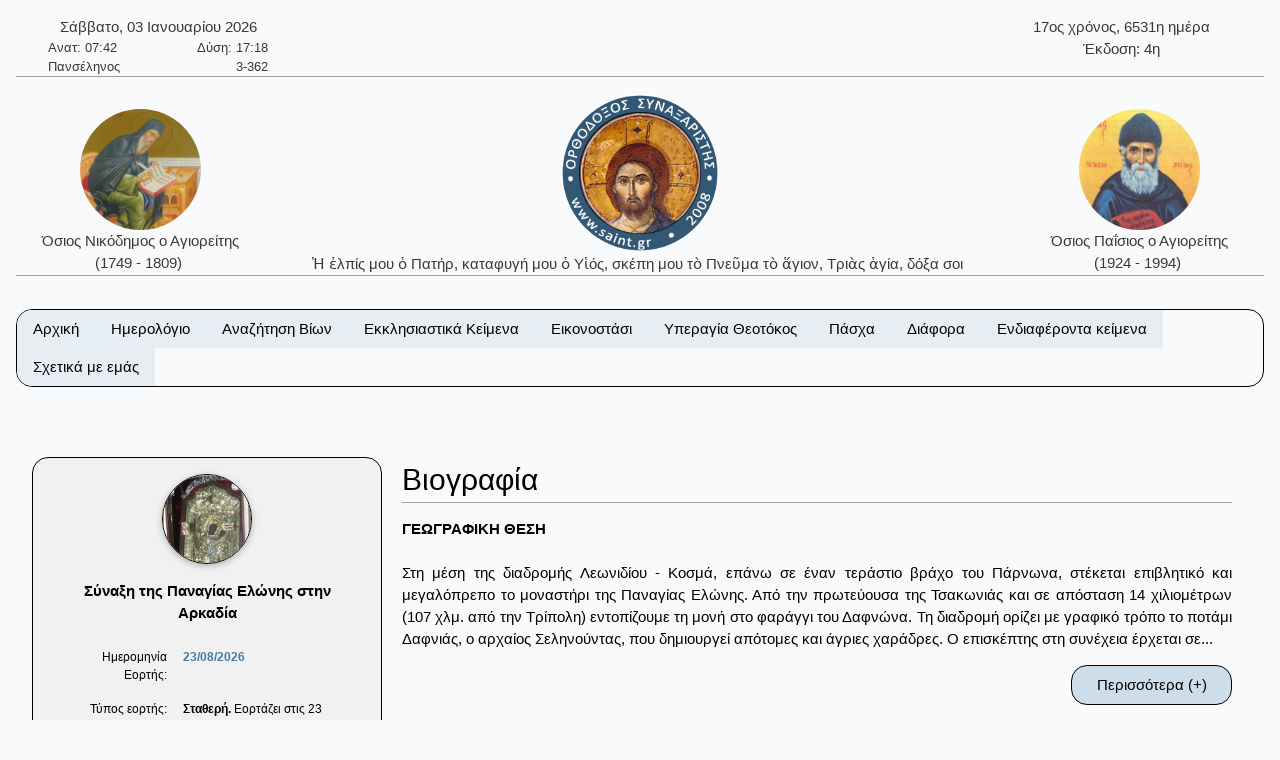

--- FILE ---
content_type: text/html; charset=utf-8
request_url: https://www.saint.gr/4275/saint.aspx
body_size: 50378
content:


<!DOCTYPE html>

<html lang="el">
<head><meta charset="UTF-8" /><meta name="description" content="Ορθόδοξος Συναξαριστής" /><meta name="author" content="ix8ys" /><meta name="viewport" content="width=device-width, initial-scale=1" /><title>
	Ορθόδοξος Συναξαριστής :: Σύναξη της Παναγίας Ελώνης στην Αρκαδία
</title><link rel="icon" href="/images/favicon.ico" type="image/gif" sizes="16x16" /><link rel="stylesheet" href="/css/w3-dgb.css" /><link rel="stylesheet" href="/css/mySideBar.css" /><link rel="stylesheet" href="/css/gotoTop.css" />
    <meta name="keywords" content="άγιος,άγια,άγιο,άγιοι,αγίες,άγιων,αγίων,άγιον,αρχιεπίσκοπος,επίσκοπος,ηγουμένη,ηγούμενος,πάπας,ιερέας,ιερομάρτυρας,ιερωμένος,πατριάρχης,πατριαρχείο,πανάγιος,ιερός,γέροντας,μοναχός,ασκητής,μεγαλομάρτυρας,μάρτυρας,νεομάρτυρας,οσιομάρτυρας,ομολογητής,όσιος,οσία,όσιοι,όσιων,οσίων,συναξαριστής,αγιολόγιο,βιογραφία,βιογραφίες,γιορτή,εορτολόγιο,εορτή,προεόρτια,σύναξη,Ιησούς,Χριστός,ιχθύς,Περσία,Ρώμη,Κωνσταντινούπολη,Πάσχα,βαΐων,τελώνου,φαρισαίου,τριωδίου,τελώνης,φαρισαίος,τριώδιο,τσικνοπέμπτη,ψυχοσάββατο,χαιρετισμοί,νηστειών,ακάθιστος,ύμνος,ανάσταση,σταυροπροσκυνήσεως,παρθένος,Μαρία,ευαγγελισμός,Θεοτόκος,παναγία,θεολόγος,τροπαιοφόρος,Γεώργιος,ορθόδοξος,ορθοδοξίας,σεραφείμ,Γαβριήλ,Μιχαήλ,κλίμακα,παράδεισος,Ιωάννης,Παΐσιος,μοναστήρι,λαύρα,όρος,ακολουθία,παράκληση,παρακλητικός,κανόνας,ευχή,σύμβολο,πίστη,πίστεως,εικόνες,αγιογραφίες,πνεύμα,Θεός,τριάδα,τριαδικός,νηστειοδρόμιο,νηστεία,αγρυπνία,πασχάλιο,βίβλος,γραφή,Θεοτοκωνύμια,Σύναξη,της,Παναγίας,Ελώνης,στην,Αρκαδία">
    
    <link rel="stylesheet" href="/css/myBox.css">
    <link rel="stylesheet" href="/css/mySlides.css">
    <link rel="stylesheet" href="/css/magnific-popup.css"> 
    <link rel="stylesheet" href="/css/readmore.css"> 

    <script src="/js/jquery-3.5.1.min.js"></script>
    <script src="/js/jquery.magnific-popup.min.js"></script>
    
</head>
<body style="background-color:#f8fafc">
    <button onclick="myTopFunction();return false;" id="myTopBtn" title="Go to top" class="w3-btn w3-border w3-border-black w3-round-large w3-theme-d5"></button>

    <div class="w3-content" style="max-width:1500px;">


        <div class="w3-container w3-center w3-margin-top">
            <div class="w3-row w3-margin-bottom w3-border-bottom w3-border-gray">
                
                <div class="w3-half w3-text-dark-gray">
                    <div class="w3-container w3-left w3-margin-left">
                        <div style="width:220px;">    <div class="w3-row w3-center">Σάββατο, 03 Ιανουαρίου 2026</div>    <div class="w3-row  w3-hide-small" style="font-size:small;">        <div class="w3-half w3-left-align">Ανατ: 07:42</div>        <div class="w3-half w3-right-align">Δύση: 17:18</div>    </div>    <div class="w3-row  w3-hide-small" style="font-size:small;">        <div class="w3-half w3-left-align">Πανσέληνος</div>        <div class="w3-half w3-right-align">3-362</div>    </div></div>
                    </div>
                </div>
                <div class="w3-half w3-text-dark-gray w3-hide-small">
                    <div class="w3-container w3-right w3-margin-right">
                        <div style="width:220px;">    <div class="w3-row w3-center">17ος χρόνος, 6531η ημέρα</div>    <div class="w3-row w3-center">Έκδοση: 4η</div></div>
                    </div>
                </div>


            </div>
            <div class="w3-row w3-margin-bottom w3-border-bottom w3-border-gray">
                <div class="w3-hide-medium w3-hide-small">
                    <div class="w3-col w3-margin-top w3-text-dark-gray" style="width:20%;">
                        
                        <a href="/701/saint.aspx" style="text-decoration:none;"><img src="/images/OsiosNikodimos11b.jpg" alt="Όσιος Νικόδημος ο Αγιορείτης ο σοφός διδάσκαλος της εκκλησίας" title="Όσιος Νικόδημος ο Αγιορείτης ο σοφός διδάσκαλος της εκκλησίας" class="w3-image w3-circle" style="width:121px;height:121px;" /><br />Όσιος Νικόδημος ο Αγιορείτης<br />(1749 - 1809)&nbsp;</a>
                    </div>
                    <div class="w3-col w3-text-dark-gray" style="width:60%">
                        <a href="/" style="text-decoration:none;"><img src="/images/logo09.png" alt="IC XC ΝΙΚΑ" title="IC XC ΝΙΚΑ" class="w3-image" style="width:160px;height:160px;" /><br />Ἡ ἐλπίς μου ὁ Πατήρ, καταφυγή μου ὁ Υἱός, σκέπη μου τὸ Πνεῦμα τὸ ἅγιον, Τριὰς ἁγία, δόξα σοι&nbsp;</a>
                    </div>
                    <div class="w3-col w3-margin-top w3-text-dark-gray" style="width:20%">
                        
                        <a href="/3200/saint.aspx" style="text-decoration:none;"><img src="/images/OsiosPaisiosAgioritis04b.jpg" alt="Όσιος Παΐσιος ο Αγιορείτης" title="Όσιος Παΐσιος ο Αγιορείτης" class="w3-image w3-circle" style="width:121px;height:121px;" /><br />Όσιος Παΐσιος ο Αγιορείτης<br />(1924 - 1994)&nbsp;</a>
                    </div>
                </div>

                <div class="w3-hide-large">
                    <div class="w3-col" style="width:20%">
                        &nbsp;
                    </div>
                    <div class="w3-col w3-text-dark-gray" style="width:60%">
                        <a href="/index.aspx" style="text-decoration:none;"><img src="/images/logo09.png" alt="IC XC ΝΙΚΑ" title="IC XC ΝΙΚΑ" class="w3-image" style="width:160px;height:160px;" /><br />Ἡ ἐλπίς μου ὁ Πατήρ, καταφυγή μου ὁ Υἱός, σκέπη μου τὸ Πνεῦμα τὸ ἅγιον, Τριὰς ἁγία, δόξα σοι.&nbsp;</a>
                    </div>
                    <div class="w3-col" style="width:20%">
                        &nbsp;
                    </div>
                </div>
            </div>




        </div>

			
        <div class="w3-container w3-center w3-margin-top" id="myHeader2">
            <div class="w3-bar w3-border w3-border-black w3-round-xlarge w3-right w3-theme-l4 w3-hide-large">
                <a href="javascript:void(0)" onclick="w3_open()" class="w3-bar-item w3-button w3-hover-theme">Επιλογές ☰</a>
            </div>
            <div class="w3-bar w3-border w3-border-black w3-round-xlarge w3-hide-small w3-hide-medium">
                <a href="/" class="w3-bar-item w3-button w3-theme-l4 w3-hover-theme">Αρχική</a><div class="w3-dropdown-hover"><button class="w3-button w3-theme-l4 w3-hover-theme" onclick="return false;">Ημερολόγιο</button><div class="w3-dropdown-content w3-bar-block w3-theme-l4 w3-border"><a href="/calendar.aspx" class="w3-bar-item w3-button w3-theme-l4 w3-hover-theme">Αναλυτικό ημερολόγιο</a><a href="/calendardespotikes.aspx" class="w3-bar-item w3-button w3-theme-l4 w3-hover-theme">Δεσποτικές εορτές</a><a href="/calendartheomitorikes.aspx" class="w3-bar-item w3-button w3-theme-l4 w3-hover-theme">Θεομητορικές εορτές</a><a href="/calendardodekaorto.aspx" class="w3-bar-item w3-button w3-theme-l4 w3-hover-theme">Δωδεκάορτο</a></div></div><div class="w3-dropdown-hover"><button class="w3-button w3-theme-l4 w3-hover-theme" onclick="return false;">Αναζήτηση Βίων</button><div class="w3-dropdown-content w3-bar-block w3-theme-l4 w3-border"><a href="/searchalphabet.aspx" class="w3-bar-item w3-button w3-theme-l4 w3-hover-theme">Αλφαβητικά</a><a href="/unknown.aspx" class="w3-bar-item w3-button w3-theme-l4 w3-hover-theme">Άγνωστη ημερομηνία εορτής</a><a href="/search.aspx" class="w3-bar-item w3-button w3-theme-l4 w3-hover-theme">Γενική αναζήτηση</a></div></div><div class="w3-dropdown-hover"><button class="w3-button w3-theme-l4 w3-hover-theme" onclick="return false;">Εκκλησιαστικά Κείμενα</button><div class="w3-dropdown-content w3-bar-block w3-theme-l4 w3-border"><a href="/bible.aspx" class="w3-bar-item w3-button w3-theme-l4 w3-hover-theme">Αγία Γραφή</a><a href="/readings.aspx" class="w3-bar-item w3-button w3-theme-l4 w3-hover-theme">Ευαγγελικά Αναγνώσματα</a></div></div><div class="w3-dropdown-hover"><button class="w3-button w3-theme-l4 w3-hover-theme" onclick="return false;">Εικονοστάσι</button><div class="w3-dropdown-content w3-bar-block w3-theme-l4 w3-border"><a href="/christicons.aspx" class="w3-bar-item w3-button w3-theme-l4 w3-hover-theme">Εικόνες Ιησού Χριστού</a><a href="/theotokosicons.aspx" class="w3-bar-item w3-button w3-theme-l4 w3-hover-theme">Εικόνες Υπεραγίας Θεοτόκου</a></div></div><div class="w3-dropdown-hover"><button class="w3-button w3-theme-l4 w3-hover-theme" onclick="return false;">Υπεραγία Θεοτόκος</button><div class="w3-dropdown-content w3-bar-block w3-theme-l4 w3-border"><a href="/theotokosnames.aspx" class="w3-bar-item w3-button w3-theme-l4 w3-hover-theme">Τα ονόματα της Παναγίας</a><a href="/theotokosmegalynarion.aspx" class="w3-bar-item w3-button w3-theme-l4 w3-hover-theme">Μεγαλυνάρια Θεοτόκου</a></div></div><div class="w3-dropdown-hover"><button class="w3-button w3-theme-l4 w3-hover-theme" onclick="return false;">Πάσχα</button><div class="w3-dropdown-content w3-bar-block w3-theme-l4 w3-border"><a href="/paschalion.aspx" class="w3-bar-item w3-button w3-theme-l4 w3-hover-theme">Ορθόδοξο Πασχάλιο</a><a href="/easter.aspx" class="w3-bar-item w3-button w3-theme-l4 w3-hover-theme">Υπολογισμός Πάσχα</a></div></div><div class="w3-dropdown-hover"><button class="w3-button w3-theme-l4 w3-hover-theme" onclick="return false;">Διάφορα</button><div class="w3-dropdown-content w3-bar-block w3-theme-l4 w3-border"><a href="/patrons.aspx" class="w3-bar-item w3-button w3-theme-l4 w3-hover-theme">Πολιούχοι Άγιοι</a><a href="/hierarches.aspx" class="w3-bar-item w3-button w3-theme-l4 w3-hover-theme">Κατάλογοι ιεραρχών</a><a href="/varius.aspx" class="w3-bar-item w3-button w3-theme-l4 w3-hover-theme">Κείμενα</a><a href="/vigil.aspx" class="w3-bar-item w3-button w3-theme-l4 w3-hover-theme">Αγρυπνίες</a><a href="/quotes.aspx" class="w3-bar-item w3-button w3-theme-l4 w3-hover-theme">Αποφθέγματα</a><a href="/fast.aspx" class="w3-bar-item w3-button w3-theme-l4 w3-hover-theme">Νηστειοδρόμιο</a><a href="/links.aspx" class="w3-bar-item w3-button w3-theme-l4 w3-hover-theme">Σύνδεσμοι</a></div></div><div class="w3-dropdown-hover"><button class="w3-button w3-theme-l4 w3-hover-theme" onclick="return false;">Ενδιαφέροντα κείμενα</button><div class="w3-dropdown-content w3-bar-block w3-theme-l4 w3-border"><a href="/7/texts.aspx" class="w3-bar-item w3-button w3-theme-l4 w3-hover-theme">Τὸ Σύμβολο τῆς Πίστεως</a><a href="/2391/texts.aspx" class="w3-bar-item w3-button w3-theme-l4 w3-hover-theme">Ὕμνος τῆς Ἀγάπης</a><a href="/36/texts.aspx" class="w3-bar-item w3-button w3-theme-l4 w3-hover-theme">Ευχή Αγίου Εφραίμ Σύρου</a><a href="/5/texts.aspx" class="w3-bar-item w3-button w3-theme-l4 w3-hover-theme">Το Τροπάριο της Κασσιανής</a><a href="/4313/saint.aspx" class="w3-bar-item w3-button w3-theme-l4 w3-hover-theme">Παναγία Μεγαλομάτα, Τήνος</a><a href="/701/saint.aspx" class="w3-bar-item w3-button w3-theme-l4 w3-hover-theme">Όσιος Νικόδημος ο Αγιορείτης</a><a href="/3200/saint.aspx" class="w3-bar-item w3-button w3-theme-l4 w3-hover-theme">Όσιος Παΐσιος ο Αγιορείτης</a></div></div><a href="/aboutus.aspx" class="w3-bar-item w3-button w3-theme-l4 w3-hover-theme">Σχετικά με εμάς</a>
            </div>
            <nav id="mySidebar" class="w3-sidebar w3-bar-block w3-collapse w3-theme-l4 w3-animate-left ">
                <a href="javascript:void(0)" onclick="w3_close()" class="w3-right w3-xlarge w3-padding-large w3-hide-large w3-hover-theme" title="Close Menu" style="text-decoration:none;">&times;</a>
                <a href="/" class="w3-bar-item w3-button w3-hover-theme">&nbsp;&nbsp;&nbsp;&nbsp;Αρχική</a><div id="myAccDesc11" class="w3-bar-item w3-button w3-hover-theme" onclick="mySideBarAccordion('11')"><img src="/images/bottom.png" style="width:15px;Height:15px" alt="More" />&nbsp;&nbsp;Ημερολόγιο</div><div id="myAcc11" class="w3-hide w3-bar-block w3-border"><a href="/calendar.aspx" class="w3-bar-item w3-button w3-theme-l3 w3-hover-theme">&nbsp;&nbsp;&nbsp;Αναλυτικό ημερολόγιο</a><a href="/calendardespotikes.aspx" class="w3-bar-item w3-button w3-theme-l3 w3-hover-theme">&nbsp;&nbsp;&nbsp;Δεσποτικές εορτές</a><a href="/calendartheomitorikes.aspx" class="w3-bar-item w3-button w3-theme-l3 w3-hover-theme">&nbsp;&nbsp;&nbsp;Θεομητορικές εορτές</a><a href="/calendardodekaorto.aspx" class="w3-bar-item w3-button w3-theme-l3 w3-hover-theme">&nbsp;&nbsp;&nbsp;Δωδεκάορτο</a></div><div id="myAccDesc02" class="w3-bar-item w3-button w3-hover-theme" onclick="mySideBarAccordion('02')"><img src="/images/bottom.png" style="width:15px;Height:15px" alt="More" />&nbsp;&nbsp;Αναζήτηση Βίων</div><div id="myAcc02" class="w3-hide w3-bar-block w3-border"><a href="/searchalphabet.aspx" class="w3-bar-item w3-button w3-theme-l3 w3-hover-theme">&nbsp;&nbsp;&nbsp;Αλφαβητικά</a><a href="/unknown.aspx" class="w3-bar-item w3-button w3-theme-l3 w3-hover-theme">&nbsp;&nbsp;&nbsp;Άγνωστη ημερομηνία εορτής</a><a href="/search.aspx" class="w3-bar-item w3-button w3-theme-l3 w3-hover-theme">&nbsp;&nbsp;&nbsp;Γενική αναζήτηση</a></div><div id="myAccDesc03" class="w3-bar-item w3-button w3-hover-theme" onclick="mySideBarAccordion('03')"><img src="/images/bottom.png" style="width:15px;Height:15px" alt="More" />&nbsp;&nbsp;Εκκλησιαστικά Κείμενα</div><div id="myAcc03" class="w3-hide w3-bar-block w3-border"><a href="/bible.aspx" class="w3-bar-item w3-button w3-theme-l3 w3-hover-theme">&nbsp;&nbsp;&nbsp;Αγία Γραφή</a><a href="/readings.aspx" class="w3-bar-item w3-button w3-theme-l3 w3-hover-theme">&nbsp;&nbsp;&nbsp;Ευαγγελικά Αναγνώσματα</a></div><div id="myAccDesc04" class="w3-bar-item w3-button w3-hover-theme" onclick="mySideBarAccordion('04')"><img src="/images/bottom.png" style="width:15px;Height:15px" alt="More" />&nbsp;&nbsp;Εικονοστάσι</div><div id="myAcc04" class="w3-hide w3-bar-block w3-border"><a href="/christicons.aspx" class="w3-bar-item w3-button w3-theme-l3 w3-hover-theme">&nbsp;&nbsp;&nbsp;Εικόνες Ιησού Χριστού</a><a href="/theotokosicons.aspx" class="w3-bar-item w3-button w3-theme-l3 w3-hover-theme">&nbsp;&nbsp;&nbsp;Εικόνες Υπεραγίας Θεοτόκου</a></div><div id="myAccDesc05" class="w3-bar-item w3-button w3-hover-theme" onclick="mySideBarAccordion('05')"><img src="/images/bottom.png" style="width:15px;Height:15px" alt="More" />&nbsp;&nbsp;Υπεραγία Θεοτόκος</div><div id="myAcc05" class="w3-hide w3-bar-block w3-border"><a href="/theotokosnames.aspx" class="w3-bar-item w3-button w3-theme-l3 w3-hover-theme">&nbsp;&nbsp;&nbsp;Τα ονόματα της Παναγίας</a><a href="/theotokosmegalynarion.aspx" class="w3-bar-item w3-button w3-theme-l3 w3-hover-theme">&nbsp;&nbsp;&nbsp;Μεγαλυνάρια Θεοτόκου</a></div><div id="myAccDesc07" class="w3-bar-item w3-button w3-hover-theme" onclick="mySideBarAccordion('07')"><img src="/images/bottom.png" style="width:15px;Height:15px" alt="More" />&nbsp;&nbsp;Πάσχα</div><div id="myAcc07" class="w3-hide w3-bar-block w3-border"><a href="/paschalion.aspx" class="w3-bar-item w3-button w3-theme-l3 w3-hover-theme">&nbsp;&nbsp;&nbsp;Ορθόδοξο Πασχάλιο</a><a href="/easter.aspx" class="w3-bar-item w3-button w3-theme-l3 w3-hover-theme">&nbsp;&nbsp;&nbsp;Υπολογισμός Πάσχα</a></div><div id="myAccDesc08" class="w3-bar-item w3-button w3-hover-theme" onclick="mySideBarAccordion('08')"><img src="/images/bottom.png" style="width:15px;Height:15px" alt="More" />&nbsp;&nbsp;Διάφορα</div><div id="myAcc08" class="w3-hide w3-bar-block w3-border"><a href="/patrons.aspx" class="w3-bar-item w3-button w3-theme-l3 w3-hover-theme">&nbsp;&nbsp;&nbsp;Πολιούχοι Άγιοι</a><a href="/hierarches.aspx" class="w3-bar-item w3-button w3-theme-l3 w3-hover-theme">&nbsp;&nbsp;&nbsp;Κατάλογοι ιεραρχών</a><a href="/varius.aspx" class="w3-bar-item w3-button w3-theme-l3 w3-hover-theme">&nbsp;&nbsp;&nbsp;Κείμενα</a><a href="/vigil.aspx" class="w3-bar-item w3-button w3-theme-l3 w3-hover-theme">&nbsp;&nbsp;&nbsp;Αγρυπνίες</a><a href="/quotes.aspx" class="w3-bar-item w3-button w3-theme-l3 w3-hover-theme">&nbsp;&nbsp;&nbsp;Αποφθέγματα</a><a href="/fast.aspx" class="w3-bar-item w3-button w3-theme-l3 w3-hover-theme">&nbsp;&nbsp;&nbsp;Νηστειοδρόμιο</a><a href="/links.aspx" class="w3-bar-item w3-button w3-theme-l3 w3-hover-theme">&nbsp;&nbsp;&nbsp;Σύνδεσμοι</a></div><div id="myAccDesc09" class="w3-bar-item w3-button w3-hover-theme" onclick="mySideBarAccordion('09')"><img src="/images/bottom.png" style="width:15px;Height:15px" alt="More" />&nbsp;&nbsp;Ενδιαφέροντα κείμενα</div><div id="myAcc09" class="w3-hide w3-bar-block w3-border"><a href="/7/texts.aspx" class="w3-bar-item w3-button w3-theme-l3 w3-hover-theme">&nbsp;&nbsp;&nbsp;Τὸ Σύμβολο τῆς Πίστεως</a><a href="/2391/texts.aspx" class="w3-bar-item w3-button w3-theme-l3 w3-hover-theme">&nbsp;&nbsp;&nbsp;Ὕμνος τῆς Ἀγάπης</a><a href="/36/texts.aspx" class="w3-bar-item w3-button w3-theme-l3 w3-hover-theme">&nbsp;&nbsp;&nbsp;Ευχή Αγίου Εφραίμ Σύρου</a><a href="/5/texts.aspx" class="w3-bar-item w3-button w3-theme-l3 w3-hover-theme">&nbsp;&nbsp;&nbsp;Το Τροπάριο της Κασσιανής</a><a href="/4313/saint.aspx" class="w3-bar-item w3-button w3-theme-l3 w3-hover-theme">&nbsp;&nbsp;&nbsp;Παναγία Μεγαλομάτα, Τήνος</a><a href="/701/saint.aspx" class="w3-bar-item w3-button w3-theme-l3 w3-hover-theme">&nbsp;&nbsp;&nbsp;Όσιος Νικόδημος ο Αγιορείτης</a><a href="/3200/saint.aspx" class="w3-bar-item w3-button w3-theme-l3 w3-hover-theme">&nbsp;&nbsp;&nbsp;Όσιος Παΐσιος ο Αγιορείτης</a></div><a href="/aboutus.aspx" class="w3-bar-item w3-button w3-hover-theme">&nbsp;&nbsp;&nbsp;&nbsp;Σχετικά με εμάς</a>
            </nav>
            <div id="myOverlay" class="w3-overlay w3-hide-large" onclick="w3_close()" style="cursor:pointer" title="close side menu"></div>
        </div>	
                     

            <div class="w3-row w3-center w3-margin-top">
                
            </div>

        <form method="post" action="./saint.aspx?BioID=4275" id="form1">
<div class="aspNetHidden">
<input type="hidden" name="__VIEWSTATE" id="__VIEWSTATE" value="/wEPDwUKLTc4OTkyNDE0OA9kFgJmD2QWEAIBD2QWAgIJD2QWAgIBDxYCHgRUZXh0Bb8OPG1ldGEgbmFtZT0ia2V5d29yZHMiIGNvbnRlbnQ9Is6szrPOuc6/z4IszqzOs865zrEszqzOs865zr8szqzOs865zr/OuSzOsc6zzq/Otc+CLM6szrPOuc+Jzr0szrHOs86vz4nOvSzOrM6zzrnOv869LM6xz4HPh865zrXPgM6vz4POus6/z4DOv8+CLM61z4DOr8+DzrrOv8+Azr/PgizOt86zzr/Phc68zq3Ovc63LM63zrPOv8+NzrzOtc69zr/PgizPgM6sz4DOsc+CLM65zrXPgc6tzrHPgizOuc61z4HOv868zqzPgc+Ez4XPgc6xz4IszrnOtc+Bz4nOvM6tzr3Ov8+CLM+AzrHPhM+BzrnOrM+Bz4fOt8+CLM+AzrHPhM+BzrnOsc+Bz4fOtc6vzr8sz4DOsc69zqzOs865zr/PgizOuc61z4HPjM+CLM6zzq3Pgc6/zr3PhM6xz4IszrzOv869zrHPh8+Mz4IszrHPg866zrfPhM6uz4IszrzOtc6zzrHOu86/zrzOrM+Bz4TPhc+BzrHPgizOvM6sz4HPhM+Fz4HOsc+CLM69zrXOv868zqzPgc+Ez4XPgc6xz4Iszr/Pg865zr/OvM6sz4HPhM+Fz4HOsc+CLM6/zrzOv867zr/Os863z4TOrs+CLM+Mz4POuc6/z4Iszr/Pg86vzrEsz4zPg865zr/OuSzPjM+DzrnPic69LM6/z4POr8+Jzr0sz4PPhc69zrHOvs6xz4HOuc+Dz4TOrs+CLM6xzrPOuc6/zrvPjM6zzrnOvyzOss65zr/Os8+BzrHPhs6vzrEszrLOuc6/zrPPgc6xz4bOr861z4IszrPOuc6/z4HPhM6uLM61zr/Pgc+Ezr/Ou8+MzrPOuc6/LM61zr/Pgc+Ezq4sz4DPgc6/[base64]/PhSzPhM+BzrnPic60zq/Ov8+FLM+EzrXOu8+Ozr3Ot8+CLM+GzrHPgc65z4POsc6vzr/PgizPhM+BzrnPjs60zrnOvyzPhM+DzrnOus69zr/PgM6tzrzPgM+Ezrcsz4jPhc+Hzr/Pg86szrLOss6xz4TOvyzPh86xzrnPgc61z4TOuc+DzrzOv86vLM69zrfPg8+EzrXOuc+Ozr0szrHOus6szrjOuc+Dz4TOv8+CLM+NzrzOvc6/z4IszrHOvc6sz4PPhM6xz4POtyzPg8+EzrHPhc+Bzr/PgM+Bzr/Pg866z4XOvc6uz4POtc+Jz4Isz4DOsc+BzrjOrc69zr/PgizOnM6xz4HOr86xLM61z4XOsc6zzrPOtc67zrnPg868z4zPgizOmM61zr/PhM+MzrrOv8+CLM+AzrHOvc6xzrPOr86xLM64zrXOv867z4zOs86/z4Isz4TPgc6/z4DOsc65zr/Phs+Mz4HOv8+CLM6TzrXPjs+BzrPOuc6/z4Iszr/Pgc64z4zOtM6/zr7Ov8+CLM6/z4HOuM6/zrTOv86+zq/Osc+CLM+DzrXPgc6xz4bOtc6vzrwszpPOsc6yz4HOuc6uzrsszpzOuc+HzrHOrs67LM66zrvOr868zrHOus6xLM+AzrHPgc6szrTOtc65z4POv8+CLM6Zz4nOrM69zr3Ot8+CLM6gzrHOkM+DzrnOv8+CLM68zr/Ovc6xz4PPhM6uz4HOuSzOu86xz43Pgc6xLM+Mz4HOv8+CLM6xzrrOv867zr/Phc64zq/OsSzPgM6xz4HOrM66zrvOt8+Dzrcsz4DOsc+BzrHOus67zrfPhM65zrrPjM+CLM66zrHOvc+Mzr3Osc+CLM61z4XPh86uLM+Dz43OvM6yzr/Ou86/LM+Azq/Pg8+Ezrcsz4DOr8+Dz4TOtc+Jz4IszrXOuc66z4zOvc61z4IszrHOs865zr/Os8+BzrHPhs6vzrXPgizPgM69zrXPjc68zrEszpjOtc+Mz4Isz4TPgc65zqzOtM6xLM+Ez4HOuc6xzrTOuc66z4zPgizOvc63z4PPhM61zrnOv860z4HPjM68zrnOvyzOvc63z4PPhM61zq/OsSzOsc6zz4HPhc+Azr3Or86xLM+AzrHPg8+HzqzOu865zr8szrLOr86yzrvOv8+CLM6zz4HOsc+Gzq4szpjOtc6/[base64]/z4XOsc+Bzq/[base64]/[base64]/PgiwgNjUzMc63IM63zrzOrc+BzrE8L2Rpdj4gICAgPGRpdiBjbGFzcz0idzMtcm93IHczLWNlbnRlciI+zojOus60zr/Pg863OiA0zrc8L2Rpdj48L2Rpdj5kAgcPFgIfAAXsAzxhIGhyZWY9Ii83MDEvc2FpbnQuYXNweCIgc3R5bGU9InRleHQtZGVjb3JhdGlvbjpub25lOyI+PGltZyBzcmM9Ii9pbWFnZXMvT3Npb3NOaWtvZGltb3MxMWIuanBnIiBhbHQ9Is6Mz4POuc6/z4Igzp3Ouc66z4zOtM63zrzOv8+CIM6/IM6RzrPOuc6/z4HOtc6vz4TOt8+CIM6/IM+Dzr/Phs+Mz4IgzrTOuc60zqzPg866zrHOu86/z4Igz4TOt8+CIM61zrrOus67zrfPg86vzrHPgiIgdGl0bGU9Is6Mz4POuc6/z4Igzp3Ouc66z4zOtM63zrzOv8+CIM6/IM6RzrPOuc6/z4HOtc6vz4TOt8+CIM6/IM+Dzr/Phs+Mz4IgzrTOuc60zqzPg866zrHOu86/z4Igz4TOt8+CIM61zrrOus67zrfPg86vzrHPgiIgY2xhc3M9InczLWltYWdlIHczLWNpcmNsZSIgc3R5bGU9IndpZHRoOjEyMXB4O2hlaWdodDoxMjFweDsiIC8+PGJyIC8+zozPg865zr/PgiDOnc65zrrPjM60zrfOvM6/z4Igzr8gzpHOs865zr/Pgc61zq/[base64]/IM6RzrPOuc6/z4HOtc6vz4TOt8+CIiB0aXRsZT0izozPg865zr/PgiDOoM6xzpDPg865zr/PgiDOvyDOkc6zzrnOv8+BzrXOr8+EzrfPgiIgY2xhc3M9InczLWltYWdlIHczLWNpcmNsZSIgc3R5bGU9IndpZHRoOjEyMXB4O2hlaWdodDoxMjFweDsiIC8+PGJyIC8+zozPg865zr/PgiDOoM6xzpDPg865zr/[base64]/z4TOuc66zq3PgiDOtc6/z4HPhM6tz4I8L2E+PGEgaHJlZj0iL2NhbGVuZGFydGhlb21pdG9yaWtlcy5hc3B4IiBjbGFzcz0idzMtYmFyLWl0ZW0gdzMtYnV0dG9uIHczLXRoZW1lLWw0IHczLWhvdmVyLXRoZW1lIj7OmM61zr/OvM63z4TOv8+BzrnOus6tz4IgzrXOv8+Bz4TOrc+CPC9hPjxhIGhyZWY9Ii9jYWxlbmRhcmRvZGVrYW9ydG8uYXNweCIgY2xhc3M9InczLWJhci1pdGVtIHczLWJ1dHRvbiB3My10aGVtZS1sNCB3My1ob3Zlci10aGVtZSI+zpTPic60zrXOus6szr/[base64]/[base64]/[base64]/Ovc6/[base64]/z40gzqfPgc65z4PPhM6/z408L2E+PGEgaHJlZj0iL3RoZW90b2tvc2ljb25zLmFzcHgiIGNsYXNzPSJ3My1iYXItaXRlbSB3My1idXR0b24gdzMtdGhlbWUtbDQgdzMtaG92ZXItdGhlbWUiPs6VzrnOus+Mzr3Otc+CIM6lz4DOtc+BzrHOs86vzrHPgiDOmM61zr/[base64]/z4TPjM66zr/[base64]/[base64]/[base64]/Pgc64z4zOtM6/zr7OvyDOoM6xz4PPh86szrvOuc6/PC9hPjxhIGhyZWY9Ii9lYXN0ZXIuYXNweCIgY2xhc3M9InczLWJhci1pdGVtIHczLWJ1dHRvbiB3My10aGVtZS1sNCB3My1ob3Zlci10aGVtZSI+zqXPgM6/[base64]/[base64]/zrvOuc6/z43Ph86/zrkgzobOs865zr/OuTwvYT48YSBocmVmPSIvaGllcmFyY2hlcy5hc3B4IiBjbGFzcz0idzMtYmFyLWl0ZW0gdzMtYnV0dG9uIHczLXRoZW1lLWw0IHczLWhvdmVyLXRoZW1lIj7Oms6xz4TOrM67zr/Os86/[base64]/Phs64zq3Os868zrHPhM6xPC9hPjxhIGhyZWY9Ii9mYXN0LmFzcHgiIGNsYXNzPSJ3My1iYXItaXRlbSB3My1idXR0b24gdzMtdGhlbWUtbDQgdzMtaG92ZXItdGhlbWUiPs6dzrfPg8+EzrXOuc6/zrTPgc+MzrzOuc6/PC9hPjxhIGhyZWY9Ii9saW5rcy5hc3B4IiBjbGFzcz0idzMtYmFyLWl0ZW0gdzMtYnV0dG9uIHczLXRoZW1lLWw0IHczLWhvdmVyLXRoZW1lIj7Oo8+Nzr3OtM61z4POvM6/zrk8L2E+PC9kaXY+PC9kaXY+PGRpdiBjbGFzcz0idzMtZHJvcGRvd24taG92ZXIiPjxidXR0b24gY2xhc3M9InczLWJ1dHRvbiB3My10aGVtZS1sNCB3My1ob3Zlci10aGVtZSIgb25jbGljaz0icmV0dXJuIGZhbHNlOyI+zpXOvc60zrnOsc+Gzq3Pgc6/[base64]/zrvOvyDPhOG/hs+CIM6gzq/[base64]/PhSDOlc+Gz4HOsc6vzrwgzqPPjc+Bzr/PhTwvYT48YSBocmVmPSIvNS90ZXh0cy5hc3B4IiBjbGFzcz0idzMtYmFyLWl0ZW0gdzMtYnV0dG9uIHczLXRoZW1lLWw0IHczLWhvdmVyLXRoZW1lIj7OpM6/IM6kz4HOv8+AzqzPgc65zr8gz4TOt8+CIM6azrHPg8+DzrnOsc69zq7PgjwvYT48YSBocmVmPSIvNDMxMy9zYWludC5hc3B4IiBjbGFzcz0idzMtYmFyLWl0ZW0gdzMtYnV0dG9uIHczLXRoZW1lLWw0IHczLWhvdmVyLXRoZW1lIj7OoM6xzr3Osc6zzq/OsSDOnM61zrPOsc67zr/OvM6sz4TOsSwgzqTOrs69zr/PgjwvYT48YSBocmVmPSIvNzAxL3NhaW50LmFzcHgiIGNsYXNzPSJ3My1iYXItaXRlbSB3My1idXR0b24gdzMtdGhlbWUtbDQgdzMtaG92ZXItdGhlbWUiPs6Mz4POuc6/z4Igzp3Ouc66z4zOtM63zrzOv8+CIM6/IM6RzrPOuc6/z4HOtc6vz4TOt8+CPC9hPjxhIGhyZWY9Ii8zMjAwL3NhaW50LmFzcHgiIGNsYXNzPSJ3My1iYXItaXRlbSB3My1idXR0b24gdzMtdGhlbWUtbDQgdzMtaG92ZXItdGhlbWUiPs6Mz4POuc6/z4IgzqDOsc6Qz4POuc6/z4Igzr8gzpHOs865zr/Pgc61zq/[base64]/Ou8+MzrPOuc6/[base64]/zrvPjM6zzrnOvzwvYT48YSBocmVmPSIvY2FsZW5kYXJkZXNwb3Rpa2VzLmFzcHgiIGNsYXNzPSJ3My1iYXItaXRlbSB3My1idXR0b24gdzMtdGhlbWUtbDMgdzMtaG92ZXItdGhlbWUiPiZuYnNwOyZuYnNwOyZuYnNwO86UzrXPg8+Azr/PhM65zrrOrc+CIM61zr/Pgc+Ezq3PgjwvYT48YSBocmVmPSIvY2FsZW5kYXJ0aGVvbWl0b3Jpa2VzLmFzcHgiIGNsYXNzPSJ3My1iYXItaXRlbSB3My1idXR0b24gdzMtdGhlbWUtbDMgdzMtaG92ZXItdGhlbWUiPiZuYnNwOyZuYnNwOyZuYnNwO86YzrXOv868zrfPhM6/z4HOuc66zq3PgiDOtc6/[base64]/zrzOt869zq/OsSDOtc6/[base64]/[base64]/PjSDOp8+BzrnPg8+Ezr/PjTwvYT48YSBocmVmPSIvdGhlb3Rva29zaWNvbnMuYXNweCIgY2xhc3M9InczLWJhci1pdGVtIHczLWJ1dHRvbiB3My10aGVtZS1sMyB3My1ob3Zlci10aGVtZSI+Jm5ic3A7Jm5ic3A7Jm5ic3A7zpXOuc66z4zOvc61z4IgzqXPgM61z4HOsc6zzq/Osc+CIM6YzrXOv8+Ez4zOus6/[base64]/[base64]/z4TPjM66zr/[base64]/Ovs6/IM6gzrHPg8+HzqzOu865zr88L2E+PGEgaHJlZj0iL2Vhc3Rlci5hc3B4IiBjbGFzcz0idzMtYmFyLWl0ZW0gdzMtYnV0dG9uIHczLXRoZW1lLWwzIHczLWhvdmVyLXRoZW1lIj4mbmJzcDsmbmJzcDsmbmJzcDvOpc+Azr/Ou86/[base64]/[base64]/Ou865zr/Pjc+Hzr/OuSDOhs6zzrnOv865PC9hPjxhIGhyZWY9Ii9oaWVyYXJjaGVzLmFzcHgiIGNsYXNzPSJ3My1iYXItaXRlbSB3My1idXR0b24gdzMtdGhlbWUtbDMgdzMtaG92ZXItdGhlbWUiPiZuYnNwOyZuYnNwOyZuYnNwO86azrHPhM6szrvOv86zzr/[base64]/OtM+Bz4zOvM65zr88L2E+PGEgaHJlZj0iL2xpbmtzLmFzcHgiIGNsYXNzPSJ3My1iYXItaXRlbSB3My1idXR0b24gdzMtdGhlbWUtbDMgdzMtaG92ZXItdGhlbWUiPiZuYnNwOyZuYnNwOyZuYnNwO86jz43Ovc60zrXPg868zr/[base64]/[base64]/Ou86/IM+E4b+Gz4IgzqDOr8+Dz4TOtc+Jz4I8L2E+PGEgaHJlZj0iLzIzOTEvdGV4dHMuYXNweCIgY2xhc3M9InczLWJhci1pdGVtIHczLWJ1dHRvbiB3My10aGVtZS1sMyB3My1ob3Zlci10aGVtZSI+Jm5ic3A7Jm5ic3A7Jm5ic3A74b2dzrzOvc6/z4Igz4Thv4bPgiDhvIjOs86sz4DOt8+CPC9hPjxhIGhyZWY9Ii8zNi90ZXh0cy5hc3B4IiBjbGFzcz0idzMtYmFyLWl0ZW0gdzMtYnV0dG9uIHczLXRoZW1lLWwzIHczLWhvdmVyLXRoZW1lIj4mbmJzcDsmbmJzcDsmbmJzcDvOlc+Fz4fOriDOkc6zzq/Ov8+FIM6Vz4bPgc6xzq/OvCDOo8+Nz4HOv8+FPC9hPjxhIGhyZWY9Ii81L3RleHRzLmFzcHgiIGNsYXNzPSJ3My1iYXItaXRlbSB3My1idXR0b24gdzMtdGhlbWUtbDMgdzMtaG92ZXItdGhlbWUiPiZuYnNwOyZuYnNwOyZuYnNwO86kzr8gzqTPgc6/[base64]/PgiDOnc65zrrPjM60zrfOvM6/z4Igzr8gzpHOs865zr/Pgc61zq/PhM63z4I8L2E+PGEgaHJlZj0iLzMyMDAvc2FpbnQuYXNweCIgY2xhc3M9InczLWJhci1pdGVtIHczLWJ1dHRvbiB3My10aGVtZS1sMyB3My1ob3Zlci10aGVtZSI+Jm5ic3A7Jm5ic3A7Jm5ic3A7zozPg865zr/PgiDOoM6xzpDPg865zr/[base64]/Pgc+Ezq7Pgjo8L3RkPjx0ZCBjbGFzcz0ibXlTeW5vcHNpc1RhYmxlUmlnaHQiPjxzdHJvbmc+zqPPhM6xzrjOtc+Bzq4uPC9zdHJvbmc+IM6Vzr/Pgc+EzqzOts61zrkgz4PPhM65z4IgMjMgzpHPhc6zzr/Pjc+Dz4TOv8+FIM61zrrOrM+Dz4TOv8+FIM6tz4TOv8+Fz4IuPC90ZD48L3RyPjx0cj48dGQgY2xhc3M9InczLXJpZ2h0LWFsaWduIG15U3lub3BzaXNUYWJsZUxlZnQiPs6GzrPOuc6/zrkgz4DOv8+FIM61zr/Pgc+EzqzOts6/[base64]/zrPPgc6xz4bOr86xPC9hPjxiciAvPjxhIGhyZWY9IiNMaXR1cmdpY2FsVGV4dHMiPs6bzrXOuc+Ezr/Phc+BzrPOuc66zqwgzrrOtc6vzrzOtc69zrE8L2E+PGJyIC8+PGEgaHJlZj0iI1Bob3RvcyI+zpHOs865zr/Os8+BzrHPhs6vzrXPgiAvIM6mz4nPhM6/zrPPgc6xz4bOr861z4I8L2E+PGJyIC8+PGEgaHJlZj0iI1JlbGF0ZWQiPs6jz4fOtc+EzrnOus6tz4Igz4PPhc69zrTOrc+DzrXOuc+CPC9hPjxiciAvPjxhIGhyZWY9IiNSZWZlcmVuY2VzIj7OoM6xz4HOsc+Azr/[base64]/Osc+CIM6VzrvPjs69zrfPgiDPg8+EzrfOvSDOkc+BzrrOsc60zq/OsSZhbXA7Ym9keT3On8+BzrjPjM60zr/Ovs6/[base64]/[base64]/z4UgLSDOms6/z4POvM6sLCDOtc+AzqzOvc+JIM+DzrUgzq3Ovc6xzr0gz4TOtc+BzqzPg8+EzrnOvyDOss+BzqzPh86/IM+Ezr/PhSDOoM6sz4HOvc+Jzr3OsSwgz4PPhM6tzrrOtc+EzrHOuSDOtc+AzrnOss67zrfPhM65zrrPjCDOus6xzrkgzrzOtc6zzrHOu8+Mz4DPgc61z4DOvyDPhM6/IM68zr/Ovc6xz4PPhM6uz4HOuSDPhM63z4IgzqDOsc69zrHOs86vzrHPgiDOlc67z47Ovc63z4IuIM6Rz4DPjCDPhM63zr0gz4DPgc+Jz4TOtc+Nzr/Phc+DzrEgz4TOt8+CIM6kz4POsc66z4nOvc65zqzPgiDOus6xzrkgz4POtSDOsc+Az4zPg8+EzrHPg863IDE0IM+HzrnOu865zr/OvM6tz4TPgc+Jzr0gKDEwNyDPh867zrwuIM6xz4DPjCDPhM63zr0gzqTPgc6vz4DOv867zrcpIM61zr3PhM6/z4DOr862zr/Phc68zrUgz4TOtyDOvM6/zr3OriDPg8+Ezr8gz4bOsc+BzqzOs86zzrkgz4TOv8+FIM6UzrHPhs69z47Ovc6xLiDOpM63IM60zrnOsc60z4HOv868zq4gzr/Pgc6vzrbOtc65IM68zrUgzrPPgc6xz4bOuc66z4wgz4TPgc+Mz4DOvyDPhM6/IM+Azr/PhM6szrzOuSDOlM6xz4bOvc65zqzPgiwgzr8gzrHPgc+HzrHOr86/z4IgzqPOtc67zrfOvc6/z43Ovc+EzrHPgiwgz4DOv8+FIM60zrfOvM65zr/Phc+BzrPOtc6vIM6xz4DPjM+Ezr/[base64]/z4Ugz4DPgc6/zrrOsc67zrXOryDOvyDPgM61zrvPjs+BzrnOv8+CIM6yz4HOrM+Hzr/PgiDPhM6/z4UgzqDOrM+Bzr3Pic69zrEsIM61zr3PjiDOtyDOuM6tzrEgzrHPgM+MIM6tzr3Osc69IM66z4HOtc68zrHPg8+Ez4wgzrXOvs+Oz4PPhM63IM+Dz4TOsSDPgc65zrbOrCDPhM6/z4UgzrzOv869zrHPg8+EzrfPgc65zr/PjSDOtM63zrzOuc6/z4XPgc6zzrXOryDPg8+Fzr3Osc65z4POuM6uzrzOsc+EzrEgz4bPjM6yzr/PhSDOus6xzrkgzrTOrc6/z4XPgi48YnIgLz48YnIgLz7OiM6+z4kgzrHPgM+MIM+EzrEgz4PPjc69zr/Pgc6xIM+EzrfPgiDOms+Fzr3Ov8+Fz4HOr86xz4IsIM6xz4DPjCDPhM63IM6bzrHOus+Jzr3Or86xIM+Jz4Igz4TOt869IM6Rz4HOs86/[base64]/z4POus+Fzr3Ot8+Ezq3PgiDOsc+Az4wgz4zOu863IM+EzrfOvSDOlc67zrvOrM60zrEuPGJyIC8+PGJyIC8+zpcgzqDOsc69zrHOs86vzrEgz4TOuc68zqzPhM6xzrkgzrHPhs61zr3PjM+CIM66zrHPhM6sIM+EzrfOvSDOsc+Az4zOtM6/z4POtyDPhM63z4IgzrXOv8+Bz4TOrs+CIM+EzrfPgiDOms6/zrnOvM6uz4POtc+Jz4Igz4TOt869IDIzzrcgzpHPhc6zzr/Pjc+Dz4TOv8+FLCDOsc67zrvOrCDPgM6szr3OtM63zrzOv8+CIM+AzrHOvc63zrPPhc+BzrnPg868z4zPgiDPhM61zrvOtc6vz4TOsc65IM+Dz4TOsSDOlc65z4PPjM60zrnOsSDPhM63z4IgzpjOtc6/z4TPjM66zr/PhSDPhM63zr0gMjHOtyDOnc6/zrXOvM6yz4HOr86/z4UuIM6Rz4HPh865zrrOrCDPg8+Ezr8gzrzOv869zrHPg8+Ezq7Pgc65IM61z4TOuc68zqzPhM6/IM63IM6gzrHOvc6xzrPOr86xIM+Jz4IgzpbPic6/zrTPjM+Hzr/PgiDOoM63zrPOriDOus6xzrkgzrXOr8+HzrUgzrrOsc64zrnOtc+Bz4nOuM61zq8gzr8gz4DOsc69zrfOs8+Fz4HOuc+DzrzPjM+CIM6xz4XPhM6uz4Igz4TOt869IDE1zrcgzpHPhc6zzr/Pjc+Dz4TOv8+FICjOms6/zq/OvM63z4POtyDPhM63z4IgzpjOtc6/z4TPjM66zr/PhSkuPGJyIC8+PGJyIC8+PHN0cm9uZz7On86dzp/OnM6RPC9zdHJvbmc+PGJyIC8+PGJyIC8+zpPOuc6xIM+EzrfOvSDOtc+Az4nOvc+FzrzOr86xIM+EzrfPgiDOvM6/zr3Ors+CIM60zrXOvSDPhc+AzqzPgc+HzrXOuSDOus6sz4DOv865zrEgzrnOus6xzr3Ov8+Azr/Ouc63z4TOuc66zq4gzrXPgc68zrfOvc61zq/OsS4gzpcgzrXPgM+Jzr3Phc68zq/OsSDCq86IzrvPic69zrHCuyDOsc+Azr/OtM6vzrTOtc+EzrHOuSDPg8+Ezr/OvSDPhM+Mz4DOvyDPjM+Azr/PhSDOss+Bzq3OuM63zrrOtSDOtyDOtc65zrrPjM69zrEgz4TOt8+CIM6gzrHOvc6xzrPOr86xz4Igzq4gzrrPhM6vz4PPhM63zrrOtSDPhM6/IM68zr/Ovc6xz4PPhM6uz4HOuS4gzqPOtSDOtc+Azq/Pg863zrzOtyDOvM69zrXOr86xIM+EzrfPgiDOvM6/zr3Ors+CIM6xz4DPjCDPhM6/IM6gzrHPhM+BzrnOsc+Bz4fOtc6vzr8sIM66zrHPhM6sIM+EzrfOvSDOsc+Azr/Ovc6/zrzOriDPhM6/z4Ugz4PPhM6xz4XPgc6/z4DOt86zzrnOsc66zr/PjSDPhM63z4Igz4DPgc6/zr3Ov868zq/Ov8+FLCDOv8+Bzq/Ots61z4TOsc65IMKrzrXOuc+CIM+Ezr/PgM6/zrjOtc+Dzq/Osc69IM6IzrvPic69zrfPgiDOus6xzrvOv8+FzrzOrc69zrfOvcK7LiDOlyDOtc+Az4nOvc+FzrzOr86xIM64zrEgzrzPgM6/z4HOv8+Nz4POtSDOr8+Dz4nPgiDOvc6xIM+Dz4XPg8+HzrXPhM65z4PPhM61zq8gzrzOtSDPhM6/IMKrzq3Ou86/z4LCuy4gzqPOtSDPg8+Gz4HOsc6zzq/OtM6xIM+EzrfPgiDOvM6/zr3Ors+CIM+DzrUgzq3Os86zz4HOsc+Gzr8gz4TOv8+FIDE3OTggzrwuzqcuIM60zrnOsc6yzqzOts6/z4XOvM61OiDCq86YzpXOmc6fzqMgzp3Okc6fzqMgzqTOl86jIM6lzqDOlc6hzpHOk86ZzpHOoyDOmM6Vzp/OpM6fzprOn86lIM6azp/Omc6czpfOo86VzqnOoyDOps6Rzp3Olc6hzqnOnM6Vzp3Ol86jIM6VzpvOqc6dzpHCuy48YnIgLz48YnIgLz7Oo8+NzrzPhs+Jzr3OsSDOvM61IM68zrnOsSDOrM67zrvOtyDOuM61z4nPgc6vzrEgzrcgzrzOv869zq4gzr/Phs61zq/Ou861zrkgz4TOt869IM61z4DPic69z4XOvM6vzrEgz4TOt8+CIM+DzrUgzrrOrM+Azr/Ouc6xIM+AzrHOu86xzrnOrCDOtc65zrrPjM69zrEsIM63IM6/z4DOv86vzrEg4oCTz4PPjc68z4bPic69zrEgzrzOtSDPhM63zr0gz4DOsc+BzqzOtM6/z4POty0gzrzOtc+EzrHPhs6tz4HOuM63zrrOtSDPg8+EzrfOvSDOpM+DzrHOus+Jzr3Ouc6sIM6xz4DPjCDPhM6/IM6IzrvOv8+CIM+EzrfPgiDOm86xzrrPic69zq/Osc+CLCDOvM65zrEgz4DOtc+BzrnOv8+Hzq4gz4DOv8+FIM+Ez4HOrc+GzrXOuSDOsc66z4zOvM63IM6+zrXPh8+Jz4HOuc+Dz4TOriDPgM6vz4PPhM63IM+Dz4TOt869IM+Az4HOv8+Dz4TOsc+Dzq/OsSDPhM63z4IgzojOu8+Jzr3Osc+CLiDOms6xz4TOrCDPhM63zr0gz4DOsc+BzqzOtM6/z4POtyDOsc+Fz4TOriwgz4zPhM6xzr0gzrPPjc+Bz4kgz4PPhM6xIDU4MiDOvC7Opy4gzr/OuSDOus6sz4TOv865zrrOv865IM+Ezr/PhSDOiM67zr/Phc+CIM61zr7Osc65z4TOr86xz4Igz4TOt8+CIM61zrnPg86yzr/Ou86uz4Igz4TPic69IM6jzrvOrM6yz4nOvSDOus6xz4TOrc+Gz4XOs86xzr0gzqzOu867zr/OuSDPg8+EzrcgzpzOv869zrXOvM6yzrHPg86vzrEgzrrOsc65IM6szrvOu86/zrkgz4PPhM63zr0gzqTPg86xzrrPic69zrnOrCwgzq3Phs61z4HOsc69IM68zrHOts6vIM+Ezr/Phc+CIM68zrnOsSDOtc65zrrPjM69zrEgz4DOv8+FIM60zrnOsc+Ezq7Pgc63z4POtSDPhM6/IM+Mzr3Ov868zrEgz4TOv8+FIM+Ez4zPgM6/z4Ugz4TOv8+Fz4IgKM6IzrvPic69zrEgzrHPgM+MIM+Ezr8gzojOu86/z4IpLjxiciAvPjxiciAvPs6XIM+Fz4DPjM64zrXPg863IM6xz4XPhM6uIM61zq/Ovc6xzrkgzrcgzrXPgM65zrrPgc6xz4TOrc+Dz4TOtc+BzrcsIM66zrHOuM+Oz4Igzr/OuSDOrM67zrvOtc+CIM6xz4DPjM+IzrXOuc+CIM+AzrHPgc6/z4XPg865zqzOts6/z4XOvSDOvM61zrPOsc67z43PhM61z4HOtc+CIM61z4TPhc68zr/Ou86/zrPOuc66zq3PgiDOsc60z4XOvc6xzrzOr861z4IsIM+Mz4DPic+CIM+ALs+HLiDPjM+Ezrkgz4DPgc6/zq3Pgc+HzrXPhM6xzrkgzrHPgM+MIM+EzrcgzrvOrc6+zrcgwqvOrc67zr/PgsK7ICg9zrLOrM67z4TOv8+CKSwgzq3Ovc6xzr0gzrPOtc65z4TOv869zrnOus+MIM+Ez4zPgM6/IM60zrfOu86xzrTOriwgzrLOsc67z4TPjs60zrcsIM+Mz4DOv8+FIM+AzrnOuM6xzr3PjM69IM61zq/Ph861IM+Az4HPic+Ezr/Pis60z4HPhc64zrXOryDOtyDOvM6/zr3Ori4gzokgz4zPhM65IM68z4DOv8+BzrXOryDOvc6xIM6tz4fOtc65IM+Az4HOv86tzrvOuM61zrkgzrHPgM+MIM+EzrfOvSDPhM+DzrHOus+Ozr3Ouc66zrcgzrvOrc6+zrcgwqvOiM6/z4XOvc63wrsgz4DOv8+FIM+DzrfOvM6xzq/Ovc61zrkgwqvOlc67zrXOv8+Nz4POscK7IM6uIM6xz4DPjCDPhM63zr0gzr/Ovc6/zrzOsc+Dzq/OsSDPg8+AzrfOu86xzq/Ov8+FLiDOlyDOtc+Az4nOvc+FzrzOr86xLCDPjM+Az4nPgiDOus6xzrkgzr3OsSDOtc+BzrzOt869zrXPhc+EzrXOryDOtc+Ez4XOvM6/zrvOv86zzrnOus6sLCDPhs6xzq/Ovc61z4TOsc65IM+AzrHOu865zqwuIM6czrnOsSDPhc+Az4zOuM61z4POtyDPgM6/z4UgzrzPgM6/z4HOv8+NzrzOtSDOvc6xIM66zqzOvc6/z4XOvM61IM61zq/Ovc6xzrkgzrzOrs+Az4nPgiDOtyDOtc+Az4nOvc+FzrzOr86xIMKrIM6IzrvPic69zrHCuyDOrc60z4nPg861IM+Dz4TOvyDOs861zrnPhM6/zr3Ouc66z4wsIM6xzrvOu86sIM68zrXPhM6xzrPOtc69zq3Pg8+EzrXPgc6xIM60zrfOvM65zr/Phc+BzrPOt868zq3Ovc6/IM+Hz4nPgc65z4wsIM+Ezr8gzpvOtc+Jzr3Or860zrnOvywgz4TOv869IM6xz4HPh865zrrPjCDPgM+Fz4HOrs69zrEgz4TOt8+CIM6/zr3Ov868zrHPg86vzrHPgiDPhM6/z4U7IM6kzr8gzpvOtc+Jzr3Or860zrksIM+Azr/PhSDPg8+EzrEgz4TPg86xzrrPjs69zrnOus6xIM6zzq/Ovc61z4TOsc65IMKrzpHOs865zrXOu86vzrTOucK7LCDOvM61IM61z4TPhc68zr/Ou86/zrPOuc66zq4gz4DPgc6/zq3Ou861z4XPg863IM6xz4DPjCDPhM6/IMKrzobOs865zr/PgiDOm861z4nOvc6vzrTOt8+CwrssIM68z4DOv8+BzrXOryDOvc6xIM+Az4HOv86uzrvOuM61IM6xz4DPjCDPhM6/IMKrzojOu8+Jzr3OsSDigJMgzpXOu8+Jzr3Or860zrnOv8K7LiDOlyDOvM6/zr3OriDOtc6vz4fOtSDOvM61z4TPjM+Hzrkgz4PPhM6/IM+Hz47Pgc6/IM+Azr/PhSDOtM63zrzOuc6/z4XPgc6zzq7OuM63zrrOtSDPhM6/IM+DzrfOvM61z4HOuc69z4wgzpvOtc+Jzr3Or860zrnOvy4gzp8gUG91cXVldmlsbGUgzrzOrM67zrnPg8+EzrEgz4TOvyDOsc+Azr/[base64]/Pg866zr/OryDPgM6/z4UgzrXOr8+HzrHOvSDPhM6/IM+Azr/Or868zr3Ouc+MIM+Ezr/Phc+CIM+Dz4TOuc+CIM6xz4DOrc69zrHOvc+Ezrkgz4DOu86xzrPOuc6tz4IsIM6tzrLOu861z4DOsc69IM+Ezrcgzr3Pjc+Hz4TOsSDOus6sz4DOv865zr8gz4bPic+CIM+Dz4TOv869IM6xz4DPjM+Ezr/OvM6/IM6yz4HOrM+Hzr8gz4TOv8+FIM6gzqzPgc69z4nOvc6xLiDOkc69zq3Phs61z4HOsc69IM+Ezr8gzrPOtc6zzr/Ovc+Mz4IgzrHPhc+Ez4wgz4PPhM6/zr0gzrXPgM6vz4POus6/z4DOvyDOoc6tzr/Ovc+Ezr/PgiDOus6xzrkgzqDPgc6xz4PPhM6/z40gzrrOsc65IM61zrrOtc6vzr3Ov8+CIM68zrUgz4TOv869IM66zrvOrs+Bzr8gz4TOt8+CIM+AzrXPgc65zr/Ph86uz4IsIM+Ezr/Phc+CIM+Ezr/PgM65zrrOv8+Nz4Igz4DPgc6/zrXPg8+Ezr/Pjc+CIM66zrHOuSDPgM6/zrvOu86/z43PgiDPh8+BzrnPg8+EzrnOsc69zr/Pjc+CIM+AzrvOt8+Dzq/Osc+DzrHOvSDPg8+Ezr8gz4POt868zrXOr86/LCDPjM+Azr/PhSDOvM61IM64zrHPhc68zrHPg868z4wgzrTOuc6xz4DOr8+Dz4TPic+DzrHOvSDPjM+Ezrkgz4PPhM6/IM68zq3Pg86/zr0gz4TOv8+FIM+AzrHOvc+Nz4jOt867zr/PhSDOss+BzqzPh86/z4Ugzq7PhM6xzr0gz4TOv8+Azr/OuM61z4TOt868zq3Ovc63IM63IM6xzrPOr86xIM61zrnOus+Mzr3OsSDPhM63z4IgzpjOtc6/z4TPjM66zr/PhSwgz4TOt869IM6/z4DOv86vzrEgz4bPjs+EzrnOts61IM6tzr3OsSDOsc69zrHOvM68zq3Ovc6/IM66zrHOvc+Ezq7Ou865LjxiciAvPjxiciAvPs6czrUgz4DPgc6/z4TPgc6/z4DOriDPhM+Mz4TOtSDPhM6/z4UgzrXPgM65z4POus+Mz4DOv8+FIM6hzq3Ov869z4TOv8+CIM66zrHOuSDOoM+BzrHPg8+Ezr/PjSwgzrTPjc6/IM6xz4POus6/z43OvM61zr3Ov865IM68zr/Ovc6xz4fOv86vLCDOv865IM6azrHOu867zq/Ovc65zrrOv8+CIM66zrHOuSDOlM6/z4POr864zrXOv8+CLCDOtc6zzrrOsc+EzrHPg8+EzqzOuM63zrrOsc69IM+Dz4TOvyDPg863zrzOtc6vzr8gzrXPjc+BzrXPg863z4Igz4TOt8+CIM61zrnOus+Mzr3Osc+CLCDOrc66z4TOuc+DzrHOvSDOvc6xzrDOtM+BzrnOvyDOus6xzrkgzrTPjc6/IM66zrXOu865zqwgzrrOsc65IM+Dz4TOv869IDE2zr8gzrHOuc+Ozr3OsSDOvC7Opy4gzrXOr8+HzrHOvSDOrs60zrcgz4PPhc+Dz4TOrs+DzrXOuSDOvM61IM+EzrnPgiDPg866zq7PhM61z4Igz4TOv8+Fz4Igz4TOv869IM68zr/Ovc6xz4PPhM65zrrPjCDPgM+Fz4HOrs69zrEgz4TOt8+CIM6IzrvPic69zrHPgi4gzqPPjc68z4bPic69zrEgzrzOtSDPhM63zr0gzq/OtM65zrEgz4DOsc+BzqzOtM6/z4POtywgzr/OuSDOus+Ezq7PhM6/z4HOtc+CIM+EzrfPgiDOvM6/zr3Ors+CIM+DzrUgz4DPgc6/z4fPic+BzrfOvM6tzr3OtyDOt867zrnOus6vzrEgzq3Os865zr3Osc69IM68zqzPgc+Ez4XPgc61z4Igz4TOt8+CIM+Azq/Pg8+EzrXPic+CIM66zrHOuSDOvc61zr/OvM6sz4HPhM+Fz4HOtc+CIM+EzrfPgiDOms+Fzr3Ov8+Fz4HOr86xz4IsIM+Mz4TOsc69IM+Dz4bOsc6zzrnOrM+Dz4TOt866zrHOvSDOsc+Az4wgzrTPjc6/IM6kzr/Pjc+BzrrOv8+Fz4Igz4DOv8+FIMKrzrTOuc6uz4HPgM6xzrbOv869IM+AzrXPgc65z4DOu86xzr3Pjs68zrXOvc6/zrnCuyDPhM6/z4XPgiDPh8+BzrnPg8+EzrnOsc69zr/Pjc+CLiDOn865IM60z43OvyDOpM6/z43Pgc66zr/OuSwgz4TOuc68z4nPgc6uzrjOt866zrHOvSDOsc+Az4wgz4TOt869IM6gzrHOvc6xzrPOr86xLCDOsc+Gzr/PjSDPhM+Fz4bOu8+OzrjOt866zrHOvSDPhM63IM+Dz4TOuc6zzrzOriDPgM6/z4Ugzq3OvM+AzrHOuc69zrHOvSDPg8+Ezr8gzr3Osc6wzrTPgc65zr8gzrPOuc6xIM69zrEgz4TOvyDPg8+FzrvOrs+Dzr/Phc69LiDOiM+Ez4POuSwgzrzOtc+EzrHOvc+MzrfPg86xzr0sIM6yz4HOrs66zrHOvSDPgM6szrvOuSDPhM6/IM+Gz4nPgiDPhM6/z4XPgiDOus6xzrkgzrHPhs65zq3Pgc+Jz4POsc69IM+EzrEgz4XPgM6sz4HPh86/zr3PhM6sIM+Ezr/Phc+CIM+Dz4TOtyDOvM6/zr3Oriwgzrcgzr/PgM6/zq/OsSDOs865zrEgz4TOvyDOu8+MzrPOvyDOsc+Fz4TPjCDOtM6tz4fPhM63zrrOtSDPgM6/zrvOu86sIM+Az4HOv869z4zOvM65zrEgzrXOuiDOvM6tz4HOv8+Fz4Igz4TPic69IM6fzrjPic68zrHOvc+Ozr0gzrrOsc+EzrHOus+EzrfPhM+Ozr0uIM6Rz4XPhM+MIM61zq/Ph861IM+Jz4IgzrHPgM6/z4TOrc67zrXPg868zrEgz4TOsSDOtc+Az4zOvM61zr3OsSDPh8+Bz4zOvc65zrEgzrcgzrzOv869zq4gzr3OsSDOsc69zrHPgM+Ez4XPh864zrXOryDPg861IM6xz4HOuc64zrzPjCDOvM6/zr3Osc+Hz47OvSDOus6xzrkgzrrPhM65z4POvM6sz4TPic69LCDPgM+Bzr/[base64]/OsSDPhM63z4IgzrzOv869zq7PgiDOsc+Azr/PhM61zrvOtc6vIM+Ezr8gz4PPic62z4zOvM61zr3OvyDPg8+EzrcgzpLOuc6yzrvOuc6/zrjOrs66zrcgz4TPic69IM6gzrHPgc65z4POr8+Jzr0gz4PPhc69zr/OtM65zrrPjCDPg865zrPOr867zrvOuc6/IM+Ezr/PhSDOo861z4HOsc+GzrXOr868IM6RzoQgz4DOv8+FIM+Hz4HOv869zr/Ou86/zrPOtc6vz4TOsc65IM+Ezr/OvSDOmc6/[base64]/zrzOriDOus6xz4TOrCDPhM63zr0gzrXPgM6xzr3Otc6zzrrOsc+EzqzPg8+EzrHPg863IM+Ez4nOvSDOpM6/z43Pgc66z4nOvSDOus6xzrkgz4TOtyDOs861zr3Ouc66zq4gzrTOv866zrnOvM6xz4POr86xIM+Ezr/PhSDPhM+Mz4DOv8+FIM6xz4DPjCDPhM65z4IgzrXOvc61z4TOv8+Ezr/Phc+BzrrOuc66zq3PgiDPgM6/zrvOtc68zrnOus6tz4IgzrXPgM65z4fOtc65z4HOrs+DzrXOuc+CIM+Ezr8gMTcxNSDOvC7Opy4gzqDOsc+Bzq3OvM61zrnOvc6xzr0gz4zOvM+Jz4IgzrzOtc+BzrnOus6/zq8gzrzOv869zrHPh86/zq8sIM6/zrkgzr/PgM6/zq/[base64]/zr3Osc+Dz4TOrs+BzrkuIM6gzq3Pgc6xz4POsc69IM+MzrzPic+CIM6xz4HOus61z4TOrCDPh8+Bz4zOvc65zrEgzrzOrc+Hz4HOuSDOvc6xIM61zrzPhs6xzr3Ouc+Dz4TOtc6vIM6xzr3Osc66zrHOuc69zrnPg868zq3Ovc6/IM+Ezr8gzrzOv869zrHPg8+Ezq7Pgc65LiDOoM+Bz47PhM63IM61zr3Orc+BzrPOtc65zrEgz4TPic69IM68zr/Ovc6xz4fPjs69IM6uz4TOsc69IM69zrEgzrXPgM65zrbOt8+Ezq7Pg86/z4XOvSDPhM63zr0gzrHOvc6xzr3Orc+Jz4POtyDPhM6/z4Ugz4PPhM6xz4XPgc6/z4DOt86zzrnOsc66zr/PjSDPgM+Bzr/Ovc6/zrzOr86/z4UsIM+Oz4PPhM61IM69zrEgzrzOt869IM61z4DOtc68zrLOsc6vzr3Otc65IM6/IM61z4DOr8+DzrrOv8+Azr/PgiDOoc6tzr/Ovc+Ezr/PgiDPg8+EzrEgz4TOt8+CIM68zr/Ovc6uz4IsIM6zzrXOs86/zr3PjM+CIM+Azr/PhSDPg86xz4bPjs+CIM6xzr3Osc6zz4HOrM+GzrXPhM6xzrkgz4PPhM6/IM+DzrnOs86vzrvOu865zr8sIM66zrHOuSDOus6xz4TOrCDOtM61z43PhM61z4HOv869IM6zzrnOsSDOvc6xIM64zq3Pg86/z4XOvSDPhs+BzrHOs868z4wgz4PPhM65z4IgzrHPgc+AzrHOus+EzrnOus6tz4IgzrTOuc6xzrjOrc+DzrXOuc+CIM+Ez4nOvSDOv8+BzrPOrM69z4nOvSDPhM63z4Igz4TOv8+Fz4HOus65zrrOrs+CIM61zr7Ov8+Fz4POr86xz4IuIM6Iz4TPg865LCDPhM6/IDE3MzAgzrwuzqcuIM+AzrXPgc6vz4DOv8+FIM6xzr3Osc69zrXPjs64zrfOus61IM63IM+Dz4TOsc+Fz4HOv8+AzrfOs865zrHOus6uIM6xzr7Or86xIM+EzrfPgiDOvM6/zr3Ors+CIM66zrHOuSDOrc66z4TOv8+EzrUgz4PPhc69zrXPh86vz4PPhM63zrrOtSDOtyDOtc6+zqzPgc+EzrfPg86uIM+EzrfPgiDOsc+Az4wgz4TOvyDOoM6xz4TPgc65zrHPgc+HzrXOr86/LjxiciAvPjxiciAvPs6dzq3OsSDOsc69zrHOvc6tz4nPg863IM+Ezr/PhSDPg8+EzrHPhc+Bzr/PgM63zrPOuc6xzrrOv8+NIM+Az4HOv869zr/OvM6vzr/PhSDPhM63z4IgzrzOv869zq7PgiDPgM+BzrHOs868zrHPhM6/z4DOv865zq7OuM63zrrOtSDOsc+Az4wgz4TOv869IM+AzrHPhM+BzrnOrM+Bz4fOtyDOk8+BzrfOs8+Mz4HOuc6/IM6VzoQgKM6yzrvOrc+AzrUgPGEgaHJlZj0iaHR0cDovL3d3dy5zYWludC5nci8wNC8xMC9pbmRleC5hc3B4Ij4xMCDOkc+Az4HOuc67zq/Ov8+FPC9hPiksIM+Azr/PhSDOsc69zrHOvc6tz4nPg861IM+EzrfOvSDOsc6+zq/OsSDPjM67z4nOvSDPhM+Jzr0gz4PPhM6xz4XPgc6/z4DOt86zzrnOsc66z47OvSDOvM6/zr3Osc+Dz4TOt8+BzrnPjs69IM66zrHPhM6sIM+EzrfOvSDPgM+Bz47PhM63IM+Ezr/PhSDPgM6xz4TPgc65zrHPgc+Hzq/OsSwgz4TOv869IM6Zzr/Pjc69zrnOvyDPhM6/z4UgMTc5OCDOvC7Opy4gzqTOvyDPg865zrPOr867zrvOuc6/IM6xz4XPhM+MIM6xz4DPjM66zrXOuc+EzrHOuSDOvM61z4TOsc6+z40gz4TPic69IM+HzrXOuc+Bzr/Os8+BzqzPhs+Jzr0gzrrOsc65IM61zrPOs8+BzqzPhs+Jzr0gz4TOv8+FIM6Zz4PPhM6/z4HOuc66zr/PjSDOkc+Bz4fOtc6vzr/PhSDOo8+AzqzPgc+EzrfPgi4gzqPPhM63zr0gzrrOrM+Ez4kgzrTOtc6+zrnOrCDOs8+Jzr3Or86xIM+EzrfPgiDPgM61z4HOs86xzrzOt869zq7PgiDPhc+AzqzPgc+HzrXOuSDOtyDPhc+Azr/Os8+BzrHPhs6uIM+Ezr/PhSDOk8+BzrfOs86/z4HOr86/z4UgzpXOhCDPic+CIM61z4DOuc6yzrXOss6xzq/Pic+Dzrcgz4TOt8+CIM+Ez4HOr8+EzrfPgiDPgM6xz4TPgc65zrHPgc+Hzq/Osc+CICgxMSDOmc6/z4XOvc6vzr/PhSAxODE5IM68Ls6nLikuPGJyIC8+PGJyIC8+zpvOr86zzr8gzr3Pic+Bzq/PhM61z4HOsSDOvM6xz4HPhM+Fz4HOtc6vz4TOsc65IM63IM6xz4DOv8+Dz4TOv867zq4gzrXOvs6/z4XPg865zr/OtM6/z4TOt868zq3Ovc+Jzr0gzrXOvs6sz4HPh8+Jzr0gzrHPgM+MIM+Ezr/OvSDPgM6xz4TPgc65zqzPgc+HzrcsIM68zrUgz4TOt869IM61zr3PhM6/zrvOriDOvc6xIM61zrvOrc6zzr7Ov8+Fzr0gz4TOt869IM66zrHPhM6sz4PPhM6xz4POtyDPhM+Jzr0gzrzOv869z47OvSDOus6xzrkgz4TOt869IM6/zrnOus6/zr3Ov868zrnOus6uIM+Ezr/Phc+CIM60zrnOsc+HzrXOr8+BzrnPg863LiDOnM61z4TOrCDPhM63zr0gzrXPgM6vz4POus61z4jOtyDPhM+Jzr0gz4DOsc+Ez4HOuc6xz4HPh865zrrPjs69IM61zr7OrM+Bz4fPic69IM+Dz4TOtyDOvM6/zr3OriDOlc67z47Ovc63z4IsIM6/IM63zrPOv8+NzrzOtc69zr/PgiDOsc+Fz4TOrs+CIM6dzrnOus+MzrTOt868zr/PgiwgzrHPgM61z4XOuM+Fzr3PjM68zrXOvc6/z4Igz4DPgc6/z4Igz4TOv869IM+AzrHPhM+BzrnOrM+Bz4fOtyDOus6xzrkgz4TOt869IM6gzrHPhM+BzrnOsc+Bz4fOuc66zq4gzqPPjc69zr/OtM6/IM68zrUgzrXOuc60zrnOus6uIM6xzr3Osc+Gzr/Pgc6sIM+Ezr/PhSDPg8+EzrnPgiA2IM6mzrXOss+Bzr/Phc6xz4HOr86/z4UgMTc5OCDOvC7Opy4sIM+Az4HOv8+Dz4bOrc+BzrXOuSDOtc69zrTOuc6xz4bOrc+Bzr/Phc+DzrXPgiDPgM67zrfPgc6/z4bOv8+Bzq/Otc+CLiDOo8+EzrfOvSDOrc66zrjOtc+DzrcgzrHPhc+Ezq4gzrrOrM69zrXOuSDOvM69zrXOr86xIM+EzrfPgiDPgM6xz4HOv8+Fz4POr86xz4Igz4TPic69IM61zr7OrM+Bz4fPic69LCDOv865IM6/z4DOv86vzr/OuSDOsc69zq3Os869z4nPg86xzr0gz4TOsSDPgM6xz4TPgc65zrHPgc+HzrnOus6sIM6zz4HOrM68zrzOsc+EzrEgz4TOt8+CIM61zr7Ov8+Fz4POuc6/zrTOv8+Ezq7Pg861z47PgiDPhM6/z4XPgiDPg8+Ezr/Phc+CIM68zr/Ovc6xz4fOv8+Nz4IgzrrOsc65IM+Nz4PPhM61z4HOsSDOvM61IM+EzrfOvSDPgM6xz4HOv8+Fz4POr86xIM+Ezr/PhSDOtc+AzrnPg866z4zPgM6/z4UgzqHOrc6/zr3PhM6/z4IgzrrOsc65IM6gz4HOsc+Dz4TOv8+NLCDPgM6/z4Ugz4bOsc6vzr3Otc+EzrHOuSDPjM+Ezrkgz4PPhc69z4zOtM61z4XOtSDPhM6/z4XPgiDOtc6+zqzPgc+Hzr/Phc+CLCDPgM6xz4HOv8+Fz4POr86xz4POsc69IM+Ezr/OvSDOus6xz4TOrM67zr/Os86/IM+Ez4nOvSDOu86/zrPOsc+BzrnOsc+DzrzPjs69IM6zzrnOsSDPhM6/zr0gzq3Ou861zrPPh86/LjxiciAvPjxiciAvPs6Mz4DPic+CIM+GzrHOr869zrXPhM6xzrkgzrHPgM+MIM68zrXPhM6xzrPOtc69zq3Pg8+EzrXPgc61z4IgzrHPgM6/zrPPgc6xz4bOrc+CIM+Ez4nOvSDPgM61z4HOuc6/z4XPg865zrHOus+Ozr0gz4TOt8+CIM+Dz4TOv865z4fOtc6vz4nOvSwgzrcgzrzOv869zq4gzrXOr8+HzrUgzrHPgM6/zrrPhM6uz4POtc65IM+DzrfOvM6xzr3PhM65zrrOriDOus+EzrfOvM6xz4TOuc66zq4gz4DOtc+BzrnOv8+Fz4POr86xLiDOnM61z4TOrCDPhM6/IDE3MTUgzrwuzqcuIM68zqzOu865z4PPhM6xIM+Dz4XOvc6uz4jOtSDOtM6szr3Otc65zr8sIM+Azr/PhSDPg863zrzOsc6vzr3Otc65IM+Mz4TOuSDOtyDOvM6/zr3OriDOtM65zq3OuM61z4TOtSDPgM61z4HOuc6/z4XPg86vzrEsIM6xz4DPjCDPhM63zr0gzrHPgM+MzrTOv8+Dzrcgz4TOt8+CIM6/z4DOv86vzrHPgiDOrc68zrXOu867zrUgzr3OsSDOtc6+zr/Phs67zrfOuM61zq8uIM6UzrXOtM6/zrzOrc69zrcgzrHOus+MzrzOtyDOtc6vzr3Osc65IM63IM6xz4bOv8+Dzq/Pic+Dzrcgz4TPic69IM+Hz4HOuc+Dz4TOuc6xzr3Pjs69IM+Dz4TOt869IM61z4XPgc61zq/OsSDPgM61z4HOuc6/z4fOriDOus6xzrkgzrHPhc+Ezr/Ovc+MzrfPhM63IM63IM61zr3Or8+Dz4fPhc+Dzrcgz4TOt8+CIM68zr/Ovc6uz4IgzrHPgM+MIM+Ezr8gz4DPgc6/z4POus+Nzr3Ot868zrEuIM6MzrvOsSDPhM6xIM6xzr3Pic+Ezq3Pgc+JIM61z4DOuc6yzrXOss6xzrnPjs69zr/Ovc+EzrHOuSDOsc+Az4wgz4TOsSDPg8+JzrbPjM68zrXOvc6xIM60zrnOus6xzrnOv8+Az4HOsc66z4TOuc66zqwgzq3Os86zz4HOsc+GzrEgz4TOt8+CIM68zr/Ovc6uz4IuIM6gzrXPgc65z4PPg8+Mz4TOtc+BzrEgz4PPhM6/zrnPh861zq/OsSDPic+Dz4TPjM+Dzr8gzrjOsSDOvM+Azr/Pgc6/z43Pg861IM69zrEgzrzOsc+CIM60z47Pg861zrkgzr8gzrrPhM63z4TOv8+BzrnOus+Mz4IgzrrPjs60zrnOus6xz4Igz4TOt8+CIM68zr/Ovc6uz4IsIM6/IM6/z4DOv86vzr/PgiDOtM+Fz4PPhM+Fz4fPjs+CIM60zrXOvSDPg8+OzrbOtc+EzrHOuS48YnIgLz48YnIgLz7Oms6xz4TOrCDPhM63zr0gzpXOu867zrfOvc65zrrOriDOlc+AzrHOvc6sz4PPhM6xz4POtyDOv865IM68zr/Ovc6xz4fOv86vIM+EzrfPgiDOiM67z4nOvc6xz4IgzrTOtc69IM6tzrzOtc65zr3Osc69IM+AzrHPgc6xz4TOt8+BzrfPhM6tz4Igz4TPic69IM68zrXOs86szrvPic69IM6zzrXOs86/zr3PjM+Ez4nOvS4gzpPOuc6xIM+Ezr/OvSDOt86zzr/Pjc68zrXOvc6/IM+EzrfPgiDOvM6/zr3Ors+CIM6dzrXPjM+Gz4XPhM6/IM+Fz4DOrM+Bz4fOtc65IM63IM+AzrvOt8+Bzr/Phs6/z4HOr86xIM+Mz4TOuSDPg8+Ez4HOsc+EzrXPjc+EzrfOus61IM66zrHOuSDPhs6/zr3Otc+Nz4TOt866zrUgzrrOv869z4TOrCDPg8+Ezr8gzobPgc6zzr/Pgi4gzpvPjM6zz4kgz4TOt8+CIM6/z4fPhc+Bzq7PgiDPhM63z4IgzrjOrc+DzrfPgiwgzrcgzrzOv869zq4gz4fPgc63z4POuc68zr/PgM6/zrnOrs64zrfOus61IM+Jz4IgzrHPg8+GzrHOu86tz4IgzrrOsc+EzrHPhs+NzrPOuc6/IM6xzrzOrM+Hz4nOvS4gzpPOuc6xIM+EzrfOvSDOv865zrrOv869zr/OvM65zrrOriDOtc69zq/Pg8+Hz4XPg863IM+Ezr/PhSDOkc6zz47Ovc6xLCDOtyDOvM6/zr3OriDPgM+Bzr/Pg86tz4bOtc+BzrUgz4TOvyAxODIyIM68Ls6nLiDPg8+EzrfOvSDOoM61zrvOv8+Azr/Ovc69zrfPg865zrHOus6uIM6TzrXPgc6/z4XPg86vzrEgMTUwMCDOs8+Bz4zPg865zrEgz4XPgM+MIM68zr/Pgc+Gzq4gzrTOsc69zrXOr86/z4UsIM+Azr/PhSDOtM61zr0gzrXPgM61z4PPhM+BzqzPhs63IM+Azr/PhM6tLiDOkc69zrXOvs6sz4HPhM63z4TOsSDOsc+Az4wgz4TOvyDOsc69IM6tzrPOuc69zrHOvSDOtc+AzrnPh861zrnPgc6uz4POtc65z4IgzrXOvc6xzr3PhM6vzr/OvSDPhM6/z4Ugzr/Ph8+Fz4HOv8+NIM68zr/Ovc6xz4PPhM63z4HOuc6/z40sIM61zq/Ovc6xzrkgzrLOrc6yzrHOuc6/IM+Mz4TOuSDOsc+Fz4TPjCDPh8+BzrfPg865zrzOv8+Azr/Ouc6uzrjOt866zrUgzrPOuc6xIM+EzrfOvSDPg8+FzrPOus6tzr3PhM+Bz4nPg863IM+Azr/Ou861zrzOv8+Gzr/OtM6vz4nOvSwgzrPOuc6xIM+EzrfOvSDOsc+Dz4bOrM67zrXOuc6xIM+Ezr/PhSDOrM68zrHPh86/[base64]/zr3Osc+Dz4TOrs+BzrnOsSDOrc60zrnOvc6xzr0gz4TOt869IM61zrnOus+Mzr3OsSDOtM65zqzOu8+Fz4POt8+CLiDOpM6/IDE4MzYgLSAxODU0IM68Ls6nLiwgzrzOtSDPhM6xIM68zq3PhM+BzrEgz4TOt8+CIM6Rzr3PhM65zrLOsc+DzrnOu861zq/Osc+CIM+Ezr/PhSDOjM64z4nOvc6xLCDOtyDOvM6/zr3OriDPhM63z4IgzojOu8+Jzr3Osc+CIM66z4HOr864zrfOus61IM60zrnOsc+EzrfPgc63z4TOrc6xIM66zrHOuSDOrc68zrXOu867zrUgzr3OsSDOsc+Azr/Pgc+Bzr/Phs6uz4POtc65IM+Ezr/Phc+CIM68zr/Ovc6xz4fOv8+Nz4Igz4TPic69IM6zzrXOuc+Ezr/Ovc65zrrPjs69IM68zr/Ovc6xz4PPhM63z4HOuc+Ozr0sIM+Azr/PhSDOtc6vz4fOsc69IM60zrnOsc67z4XOuM61zq8uIM6Iz4bOuM6xz4POtSDOvM6szrvOuc+Dz4TOsSDOus6sz4DOv865zrEgz4fPgc6/zr3Ouc66zq4gz4DOtc+Bzq/Ov860zr8gzrcgzojOu8+Jzr3OsSDOvc6xIM61zq/Ovc6xzrkgz4DOv867z4XOrM69zrjPgc+Jz4DOtyAozrHOvc6xz4bOrc+BzrXPhM6xzrkgzrHPgc65zrjOvM+Mz4IgNDAgzrHPhM+MzrzPic69KS4gzp/OuSDOvM6/zr3Osc+Hzr/OryDOsc+AzrHPg8+Hzr/Ou86/z43Ovc+EzrHOvSDOvM61IM61zr3Ov865zrrOuc6sz4POtc65z4IsIM61zrrPgM6/zrnOrs+DzrXOuc+CLCDOss61zrvPhM65z47Pg861zrnPgiDOus67z4AuIM+EzrfPgiDOus+EzrfOvM6xz4TOuc66zq7PgiDPgM61z4HOuc6/z4XPg86vzrHPgiDPhM63z4IgzrzOv869zq7Pgi4gzpfOs86/z43OvM61zr3Ov8+CIM+Ez4zPhM61IM6uz4TOsc69IM6/IM6YzrXOv860z47Pgc63z4TOv8+CLCDPhM6/zr0gzr/PgM6/zq/OvyDOvM61z4TOrCDPhM6/IM64zqzOvc6xz4TPjCDPhM6/[base64]/Ovc61zq/PhM6xzrkgzrzOtSDPhM63zr0gz4DOsc+Bzr/Phc+Dzq/OsSDPgM6/zrvOu8+Ozr0gzrzOv869zrHPh8+Ozr0gzrrOsc65IM61z4bOtc6+zq7PgiDOsc66zrzOrM62zrXOuS4gzqTOvyAxOTMwIM68Ls6nLiDOvM6szrvOuc+Dz4TOsSDOtyDOvM6/zr3OriDOtc68z4bOsc69zq/Ots61z4TOsc65IM+DzrHOvSDOvM65zrEgzrHPgM+MIM+EzrnPgiDPgM67zr/Phc+DzrnPjM+EzrXPgc61z4Igz4TOt8+CIM6gzrXOu86/z4DOv869zr3Ors+Dzr/[base64]/OvM6xzrrOsSDOvM61IM+AzrvOsc+EzrnOrCDPg866zrHOu86/z4DOrM+EzrnOsSDOv860zrfOs861zq8gz4PPhM63zr0gz4TOv86+z4nPhM6uIM61zq/Pg86/zrTOvyDPhM63z4IgzrzOv869zq7PgiwgzrXOvc+OIM+AzqzOvc+JIM6xz4DPjCDPhM63zr0gzrXOr8+Dzr/OtM6/IM+Fz4DOrM+Bz4fOtc65IM68zq/OsSDOus6xz4TOsc+Hz43Pg8+Ez4HOsS4gzojOvc6xz4IgzrHOvc6/zrnOus+Ez4zPgiDOtM65zqzOtM+Bzr/OvM6/z4IsIDE1IM+AzrXPgc6vz4DOv8+FIM68zq3PhM+Bz4nOvSwgzr/[base64]/PgiwgMTAwIM+AzrXPgc6vz4DOv8+FIM68zq3PhM+Bz4nOvSwgzr8gzr/PgM6/zq/Ov8+CIM+Dz4TOsSDOtM61zr7Ouc6sIM+Ezr/PhSDOrc+HzrXOuSDPhM6/zr0gz4DOsc69z43PiM63zrvOvyDOus+MzrrOus65zr3OvyDOss+BzqzPh86/IM66zrHOuSDPg8+EzrEgzrHPgc65z4PPhM61z4HOrCDPhM6/z4Ugz4TOv869IM6xz4DPjM+Ezr/OvM6/IM6zzrrPgc61zrzPjC4gzp8gzrTOuc6szrTPgc6/zrzOv8+CIM6xz4XPhM+Mz4Igzr/OtM63zrPOtc6vIM+Dz4TOv869IM66zrXOvc+Ez4HOuc66z4wgz4fPjs+Bzr8gz4TOt8+CIM68zr/Ovc6uz4IgzrzOtSDPhM6xIM61z4PPic+EzrXPgc65zrrOrCDOv865zrrOv860zr/OvM6uzrzOsc+EzrEuIM6kzrEgzrTOuc6xz4bOv8+BzrXPhM65zrrOrCDOtc+Azq/PgM61zrTOsSwgzr/OuSDOtM65zqzOtM+Bzr/OvM6/zrksIM6/zrkgz4PPhM6/zq3PgiDOus6xzrkgzr/OuSDOus67zq/OvM6xzrrOtc+CIM+Az4HOv8+DzrTOr860zr/Phc69IM6tzr3OsSDPgc+FzrjOvM+MIM66zq/Ovc63z4POt8+CIM66zrHOuSDOtc+Dz4nPhM61z4HOuc66zq7PgiDOts+Jzq7PgiDPg8+Ezr8gzrrPhM65z4HOuc6xzrrPjCDPg8+FzrPOus+Bz4zPhM63zrzOsS48YnIgLz48YnIgLz7OnM65zrEgzrrOu86vzrzOsc66zrEgzr/OtM63zrPOtc6vIM66zqzPhM+JIM6xz4HOuc+Dz4TOtc+Bzqwgz4POtSDOrc69zrHOvSDPg8+EzrXOvc+MzrzOsc66z4HOvyDOtM65zqzOtM+Bzr/OvM6/LCDPjM+Azr/PhSDPg8+EzrfOvSDOsc69zrHPhM6/zrvOuc66zq4gz4TOv8+FIM+AzrvOtc+Fz4HOrCDPhc+Iz47Ovc61z4TOsc65IM+Ez4HOuc+Oz4HOv8+Gzr8gzrrPhM6vz4HOuc6/IM68zrUgzrrOtc67zrnOrCDOus6xzrkgzr7Otc69z47Ovc61z4Igz4PPhM6/zr0gz4DPgc+Oz4TOvyDPjM+Bzr/Phs6/LCDPhM+BzrHPgM61zrbOsc+Bzq/Otc+CIM66zrHOuSDOsc+Azr/OuM6uzrrOtc+CIM66zqzPhM+JLCDOtc69z44gz4DOsc+BzrHPgM67zrXPjc+Bz4nPgiDPg8+Fzr3Otc+Hzq/Ots61zrkgzrzOtSDPhM6xIM6zz4HOsc+GzrXOr86xIM66zrHOuSDPhM6/z4XPgiDPh8+Oz4HOv8+Fz4Igz4XPgM6/zrTOv8+Hzq7Pgi4gzqTOsSDPh86xzrPOuc6sz4TOuc6xLc6yzrXPgc6szr3PhM61z4IgzrrOsc65IM+EzrEgzrzPgM6xzrvOus+Mzr3Ouc6xIM+Az4HOv8+Dz4bOrc+Bzr/Phc69IM68zrnOsSDOtc6+zrHOuc+BzrXPhM65zrrOriDOuM6tzrEuPGJyIC8+PGJyIC8+zpzOuc6xIM6szrvOu863IM66zrvOr868zrHOus6xIM6/zrTOt86zzrXOryDPg8+Ezr8gzrHPgM6tzr3Osc69z4TOuSDOus+Ezq/Pgc65zr8gz4TOt8+CIM60z4XPhM65zrrOrs+CIM+AzrvOtc+Fz4HOrM+CIM+EzrfPgiDOvM6/zr3Ors+CLiDOoM+Bz4zOus61zrnPhM6xzrkgzrPOuc6xIM+Ez4HOuc+Oz4HOv8+Gzr8gzrrPhM6vz4HOuc6/LCDOv865IM6szr3PiSDPjM+Bzr/Phs6/zrkgz4TOv8+FIM6/z4DOv86vzr/PhSDPh8+BzrfPg865zrzOv8+Azr/Ouc6/z43Ovc+EzrHOuSDPic+CIM6+zrXOvc+Ozr3Otc+CIM66zrHOuSDPhM6/IM65z4PPjM6zzrXOuc6/IM+Jz4IgzrHPgM6/zrjOrs66zrXPgi4gzpzOuc6xIM66zrvOr868zrHOus6xIM+Azq/Pg8+JIM6xz4DPjCDPhM6/IM66z4TOr8+BzrnOvyDOsc+Fz4TPjCDOv860zrfOs861zq8gz4PPhM6/IM+AzrHPgc61zrrOus67zq7Pg865IM+Ez4nOvSDOkc6zzq/Pic69IM6gzqzOvc+Ez4nOvS4gzqDOsc+BzrHPgM67zrXPjc+Bz4nPgiDOtM65zrHPhM63z4HOtc6vz4TOsc65IM6tzr3OsSDPgM6xzrvOsc65z4wgzrHPg866zrfPhM6uz4HOuc6/IM+DzrUgzrLPgc6xz4fPjs60zrcgzrrOv865zrvPjM+EzrfPhM6xLjxiciAvPjxiciAvPs6jz4TOvyDOvc+Mz4TOuc6/IM6szrrPgc6/IM+Ezr/PhSDOtM65zrHOtM+Bz4zOvM6/z4UgzrzOuc6xIM60zrnPgM67zq4gzrrOu86vzrzOsc66zrEgzrzOtSDOtM6tzrrOsSDPg866zrHOu865zqwgzr/OtM63zrPOtc6vIM+DzrUgzrzOuc6xIM68zrnOus+Bzq4gz4TPgc65zrPPic69zrnOus6uIM+AzrvOsc66z4zPg8+Ez4HPic+EzrcgzrHPhc67zq4sIM+Azr/PhSDOsc69zr/Or86zzrXPhM6xzrkgzrzPgM+Bzr/Pg8+EzqwgzrHPgM+MIM+Ezr8gzrrOsc64zr/Ou865zrrPjC4gzqPPhM6/IM+Az4HOv86xz43Ou865zr8gz4TOt8+CIM68zr/Ovc6uz4Igz4XPgM6sz4HPh861zrkgz4POus6szrvOsSDPgM6/z4Ugzr/[base64]/OuSDPgM6/z4UgzrHOvc6uzrrOv8+Fzr0gz4PPhM65z4IgzrLOv863zrjOt8+EzrnOus6tz4Igz4XPgM63z4HOtc+Dzq/Otc+CIM+EzrfPgiDOvM6/zr3Ors+CICjOts+FzrzPic+Ezq7Pgc65zrEsIM+Gzr/Pjc+Bzr3Ov865IM66zrvPgC4pLiDOlyDPjc60z4HOtc+Fz4POtyDPhM63z4IgzrzOv869zq7PgiDOtc+AzrnPhM+FzrPPh86szr3Otc+EzrHOuSDOsc+Az4wgz4TOvyDOvc61z4HPjCDPgM6/z4Ugz4DOt86zzqzOts61zrkgzrHPgM+MIM+Ezr/OvSDOss+BzqzPh86/LiDOpM6/IM69zrXPgc+MIM6xz4XPhM+MIM+Dz4TOtyDPg8+Fzr3Orc+HzrXOuc6xIM+Dz4XOs866zrXOvc+Ez4HPjs69zrXPhM6xzrkgz4POtSDOtc65zrTOuc66zq4gz4PPhM6tz4HOvc6xIM+Dz4TOsSDOtM+Fz4TOuc66zqwgz4TOv8+FIM66zrHOuM6/zrvOuc66zr/PjS48YnIgLz48YnIgLz48c3Ryb25nPs6yKSDOms6xzrjOv867zrnOus+MIM+EzrfPgiDOvM6/zr3Ors+CPC9zdHJvbmc+PGJyIC8+PGJyIC8+zqTOvyDPg863zrzOtc+BzrnOvc+MIM66zrHOuM6/zrvOuc66z4wgz4TOt8+CIM68zr/Ovc6uz4IgzrHPgM6/z4TOtc67zrXOryDOus+Ezq/Pg868zrEgz4TOv8+FIDE4MDkgzrwuzqcuIM6gz4HPjM66zrXOuc+EzrHOuSDOs865zrEgzrrOsc68zrHPgc6/z4POus61z4DOriDOss6xz4POuc67zrnOus6uLCDOtc+Dz4nPhM61z4HOuc66z47OvSDOtM65zrHPg8+EzqzPg861z4nOvSA1LDEwIM68LiB4IDE0LDkwIM68Liwgz4DPgc6/z4POsc+BzrzOv8+DzrzOrc69zrcgz4PPhM63IM+Gz4XPg865zrrOriDOus6/zrnOu8+Mz4TOt8+EzrEgz4TOv8+FIM6yz4HOrM+Hzr/PhS4gzpTOuc6xzrjOrc+EzrXOuSDPhM6tz4PPg861z4HOuc+CIM+EzrXPhM+BzqzOs8+Jzr3Otc+CIM64z43Pgc61z4IgzrXOuc+Dz4zOtM6/z4Ugz4PPhM63IM6yz4zPgc61zrnOsSDPgM67zrXPhc+BzqwsIM61zr3PjiDOtyDPgM65zr8gzrzOtc6zzqzOu863IM6tz4fOtc65IM6tzr3OsSDOu86vzrjOuc69zr8gz4TPjM6+zr8gz4DOrM69z4kgzrHPgM+MIM+Ezr8gzrHOvc+Oz4bOu865LCDPhM6/[base64]/Pgc65zrrOriDOtc+AzrnOs8+BzrHPhs6uIM+DzrUgzq3OvM68zrXPhM+BzrcgzrzOtc6zzrHOu86/zrPPgc6szrzOvM6xz4TOtyDOs8+BzrHPhs6uLCDPgM6/[base64]/Oms6fzqU8YnIgLz48YnIgLz7OoM6fzp3On86ZQyDOps6hzp/Onc6kzplDzpkgzqTOqc6dIM6pzpTOlSDOnM6fzp3Okc6Wzp/Onc6kzqnOnTxiciAvPjxiciAvPs6RzpTOoc6RzplDIM6kzpUgzpTOkc6gzpHOnc6XQ86ZIM6czp/Onc6XQyDOmc6UzpnOkUM8YnIgLz48YnIgLz7Ol86Tzp/Opc6czpXOnc6VzqXOn86dzqTOn0MgzqTOn86lIM6azqXOoc6fzqUgzp3Olc6fzqbOpTxiciAvPjxiciAvPs6kzp/OpSDOlc6ZzpvOms6VIM6TzpXOnc6fQyDOlc6aIM6gzpHOm86RzpnOn86nzqnOoc6Zzp/OpTxiciAvPjxiciAvPs6VzqbOl86TzpXOnM6pzp3On0MgzpLOlc6bzpcgzqTOn86lIM6XzqDOlc6ZzqHOqc6kKM6fzqUpPGJyIC8+PGJyIC8+zprOkc6ZIM6kzp/OpSDOoc6Vzp/Onc6kzp9DIM6kzp/OpSBDzpXOoM6kzp/OpSDOmc6RzprOqc6Szp/OpTxiciAvPjxiciAvPs6azpHOpM6RIM6kzp8gzpEgzqkgzpjOv869IM6VzqTOn0MgzqTOnyBDzqnOpM6XzqHOmc6fzp08YnIgLz48YnIgLz5PIM63zrPOv8+NzrzOtc69zr/PgiDOnc61z4zPhs+Fz4TOv8+CIM+Fz4DOrs+Bzr7OtSDOvM6tzrvOv8+CIM+EzrfPgiDOps65zrvOuc66zq7PgiDOlc+EzrHOuc+BzrXOr86xz4IgzrrOsc65IM+DzrrOv8+Ez47OuM63zrrOtSDPg8+Ezr8gzobPgc6zzr/PgiDPhM6/IDE4MjEgzrwuzqcuIM6XIM61z4DOuc6zz4HOsc+Gzq4gz4TOv8+Azr/OuM61z4TOrs64zrfOus61IM66zrHPhM+Mz4DOuc69IM6xzrTOtc6vzrHPgiDPhM6/z4UgzqTOv8+Nz4HOus6/z4UgzrTOuc6/zrnOus63z4TOriDPhM63z4IgzqDOtc67zr/PgM6/zr3Ovc6uz4POv8+FLCDOks61zrvOriDPgM6xz4POrCwgzrXPgM6vIM+Ezr/PhSDOsc+Bz4fOuc61z4DOuc+DzrrPjM+Azr/PhSDOoc6tzr/Ovc+Ezr/PgiDOus6xzrkgzqDPgc6xz4PPhM6/z40sIM6ZzrHOus+OzrLOv8+FLiDOo8+NzrzPhs+Jzr3OsSDOvM61IM+EzrfOvSDOtc+AzrnOs8+BzrHPhs6uLCDOvyDOvc6xz4zPgiDPhM6/z4UgMTgwOSDOvC7Opy4gzrrOsc+EzrHOu86xzrzOss6szr3Otc65IM+EzrcgzrjOrc+Dzrcgz4DOsc67zrHOuc+Mz4TOtc+Bzr/PhSDOvc6xzr/PjSDOus6xzrkgz4DPgc6/zrXOus+EzrXOr869zrXPhM6xzrkgzrrOsc+Ezqwgz4TOt869IM6xzr3Osc+Ezr/Ou865zrrOriDPgM67zrXPhc+Bzqwgz4TOt8+CIM+Dz4DOt867zrnOrM+CLCDPjs+Dz4TOtSDOvc6xIM+Az4HOv861zr7Orc+HzrXOuS48YnIgLz48YnIgLz7OpM6/IM+Gz4nPgiDOtM65zq3Pgc+HzrXPhM6xzrkgz4PPhM6/IM69zrHPjCDOsc+Az4wgzrTPjc6/IM+AzrHPgc6szrjPhc+BzrEgz4TOt8+CIM61zrnPg8+MzrTOv8+FIM66zrHOuSDPhM+Bzq/OsSDPhM6/z4UgzrnOtc+Bzr/PjS4gzqPPhM63zr0gzrHOvc6xz4TOv867zrnOus6uIM+AzrvOtc+Fz4HOrCDPhc+AzqzPgc+HzrXOuSDPhs+Jz4TOuc+Dz4TOuc66zq4gzrjPhc+Bzq/OtM6xIM+Dz4TOt869IM+Ez4HOr8+AzrvOtc+Fz4HOtyDOsc+Izq/[base64]/zrnPh861zq/OvyDPhM63z4IgzrXPg8+Jz4TOtc+BzrnOus6uz4IgzrTOuc6xzrrPjM+DzrzOt8+DzrfPgiDPhM6/z4Ugzr3Osc6/z40gzrHPgM6/z4TOtc67zrXOryDPhM6/IM6+z4XOu8+MzrPOu8+Fz4DPhM6/IM+Ezq3OvM+AzrvOvyDOsc+Az4wgzrrOsc+Bz4XOtM65zqwsIM+Azr/PhSDPh8+Jz4HOr862zrXOuSDPhM6/IM6ZzrXPgc+MIM6Szq7OvM6xIM6xz4DPjCDPhM6/zr0gzrrPhc+Bzq/Pic+CIM69zrHPjC4gzqPPhM6xIM64z4nPgc6szrrOuc6xIM+Fz4DOrM+Bz4fOv8+Fzr0gz4POus6xzrvOuc+Dz4TOrc+CIM+AzrHPgc6xz4PPhM6sz4POtc65z4IsIM+Mz4DPic+CIM+EzrfPgiDOls+Jzr/OtM+Mz4fOv8+FIM6gzrfOs86uz4IuIM6azqzPhM+JIM6xz4DPjCDPhM6/IM6Uz4nOtM61zrrOrM6/z4HPhM6/IM+Fz4DOrM+Bz4fOv8+Fzr0gzrzOtc+EzrHOvs+NIM6szrvOu8+Jzr0gzr/OuSDOsc66z4zOu86/z4XOuM61z4Igz4DOsc+BzrHPg8+EzqzPg861zrnPgjogzpHOvc6sz4PPhM6xz4POtywgzpzPhc+Dz4TOuc66z4zPgiDOlM61zq/PgM69zr/PgiwgzpzOtc+EzrHOvM+Mz4HPhs+Jz4POty48YnIgLz48YnIgLz7Oo8+EzrcgzrTPhc+EzrnOus6uIM+AzrvOtc+Fz4HOrCDPhM6/z4Ugzr3Osc6/z40gzrzOuc6xIM66z4XOus67zrnOus6uIM+DzrrOrM67zrEgzr/OtM63zrPOtc6vIM+Dz4TOv869IM6zz4XOvc6xzrnOus+Jzr3Or8+EzrcuIM6jz4TOvyDOus6tzr3PhM+Bzr8gz4TOt8+CIM6yz4zPgc61zrnOsc+CIM+AzrvOtc+Fz4HOrM+CIM+Ezr/PhSDOus6xzrjOv867zrnOus6/z40gzq3Ph861zrkgz4DPgc6/z4POus6/zrvOu863zrjOtc6vIM+Fz4jOt867z4wgzrTOuc+Oz4HOv8+Gzr8gzrzOsc+BzrzOrM+BzrnOvc6/IM66z4nOtM+Jzr3Ov8+Dz4TOrM+DzrnOvywgz4TOvyDOv8+Azr/Or86/IM66z4TOr8+Dz4TOt866zrUgz4TOvyAxODMxIM68Ls6nLjxiciAvPjxiciAvPjxzdHJvbmc+zpnOlc6hzpEgzprOlc6ZzpzOl86bzpnOkTwvc3Ryb25nPjxiciAvPjxiciAvPs6jz4TOvyDPgM+Bzr/Pg866zrfOvc63z4TOrM+BzrkgzrTOtc+Dz4DPjM62zrXOuSDOtyDPhs6/z4HOt8+Ezq4gzrXOuc66z4zOvc6xIM+EzrfPgiDOoM6xzr3Osc6zzrnOrM+CLCDPgM6/z4Ugz4fPgc6/zr3Ov867zr/Os861zq/PhM6xzrkgzrHPgM+MIM+Ezr8gMTM1MCDOvC7Opy4gz4DOtc+Bzq/PgM6/z4UuIM6Vzq/Ovc6xzrkgzrrOsc+EzrHPg866zrXPhc6sz4POvM6tzr3OtyDOvM61IM66zrXPgc6vIM66zrHOuSDOvM6xz4PPhM6vz4fOsSDPg861IM6+z43Ou86/LCDOtc69z44gzrHPgc6zz4zPhM61z4HOsSDPgM+Bzr/Pg8+Ezq3OuM63zrrOtSDPh8+Bz4XPg8+MIM+AzrXPgc6vz4TOtc+Hzr3OvyDCq8+Azr/Phc66zqzOvM65z4POv8K7IM66zrHOuSDOus6xzrvPjc+GzrjOt866zrUgzrHPgM+MIM+EzqzOvM6xz4TOsS4gzpXOuc66zqzOts61z4TOsc65IM+Mz4TOuSDOtyDOtc65zrrPjM69zrEgz4bOuc67zr/PhM61z4fOvc6uzrjOt866zrUgzrHPgM+MIM+Ezr/OvSDOlc+FzrHOs86zzrXOu865z4PPhM6uIM6bzr/Phc66zqwgzrrOsc65IM63IM65z4PPhM6/z4HOr86xIM+EzrfPgiDOtc6vzr3Osc65IM6sz4HPgc63zrrPhM6xIM60zrXOvM6tzr3OtyDOvM61IM+EzrfOvSDOr860z4HPhc+Dzrcgz4TOt8+CIM6czr/Ovc6uz4IuPGJyIC8+PGJyIC8+zqPOtSDOsc+Azr/Os8+BzrHPhs6uIM+Ez4nOvSDOtc66zrrOu863z4POuc6xz4PPhM65zrrPjs69IM+Fz4DOv8+Dz4TOsc+EzrnOus+Ozr0gz4TOv8+FIM6tz4TOv8+Fz4IgMTgyOCDOvC7Opy4gz4POtSDOtc65zrTOuc66z4wgzrrOsc+EzqzPg8+EzrnPh86/IM63IM68zr/Ovc6uIM6IzrvPic69zrHPgiDOtc68z4bOsc69zq/Ots61z4TOsc65IM69zrEgzrTOuc6xzrjOrc+EzrXOuSDOvM61z4TOsc6+z40gzqzOu867z4nOvSDOuc61z4HOrCDPg866zrXPjc63LCDOsc+BzrPPhc+BzqwgzrXPhc6xzrPOs86tzrvOuc6xLCDPg8+EzrHPhc+Bzr/[base64]/[base64]/z4PPhM6xz4TOuc66z47OvSDPhM6/z4UgMTgyOCDOvC7Opy4sIM63IM68zr/Ovc6uIM6IzrvPic69zrHPgiDOtc68z4bOsc69zq/Ots61z4TOsc65IM69zrEgzrTOuc6xzrjOrc+EzrXOuSDOtc+Az4TOrCDOvM61z4TPjM+HzrnOsSwgzrXOuiDPhM+Jzr0gzr/PgM6/zq/Pic69IM6tzr3OsSDPg8+Ezr/OvSDOms6/z4POvM6sICjPhM6/IM66zrHPhM6/z4DOuc69z4wgz4PPh86/zrvOtc6vzr8gz4TOv8+FIM+Hz4nPgc65zr/PjSkgzrzOtSDOvM65zrrPgc6uIM61zrrOus67zrfPg86vzrEgz4TOt8+CIM6Wz4nOv860z4zPh86/z4UgzqDOt86zzq7PgiDOus6xzrkgzq3Ovc6xIM68zrXPhM+Mz4fOuSDPg8+Ezr/OvSDOoM6/z4XPgc69zrHPgc+MIM66zr/Ovc+Ezqwgz4PPhM6/zr0gzprOv8+DzrzOrC4gzpzOtc+Ez4zPh865IM+EzrfPgiDOiM67z4nOvc6xz4Igz4XPgM6uz4HPh861IM66zrHOuSDPg8+Ezr8gzpvOtc+Jzr3Or860zrnOvyAozr3Osc+Mz4Igz4TOt8+CIM6Vz4XOsc6zzrPOtc67zq/Pg8+Ez4HOuc6xz4IpLCDPjM+Azr/PhSDPhM61zrvOtc6vz4TOsc65IM63IM+AzrHOvc6uzrPPhc+BzrnPgiDPhM63z4IgMjHOt8+CIM6dzr/Otc68zrLPgc6vzr/PhSDOvM61IM+EzrcgzrzOtc+EzrHPhs6/z4HOrCDPhM63z4IgzrjOsc+FzrzOsc+Ezr/Phc+BzrPOrs+CIM61zrnOus+Mzr3Osc+CLiDOoM61z4HOuc6/z4XPg86vzrEgz4TOt8+CIM68zr/Ovc6uz4IgzrHPgM6/z4TOtc67zr/Pjc69IM61z4DOr8+DzrfPgiDPhM6xIM68zrXPhM+Mz4fOuc6xIM+Dz4TOvyDOk861z4HOrM66zrkgzrrOsc65IM+Dz4TOsSDOlc67zr/Ph8+Oz4HOuc6xLiDOhs67zrvOvyDOvM61z4TPjM+Hzrkgz4XPgM6uz4HPh861IM+Dz4TOvyDOnM6sz4HOuSDOus6xzrkgzq/Pg8+Jz4Igz4TOvyDPhM6/[base64]/IM6lzqDOoM6fL86RzqHOpy/OkjEvzqYzMC81MDU0MC8xMTE2ICjOps6VzpogNTkvzpIvMzEtMS0xOTkwKSDOtyDOmc61z4HOrCDOnM6/zr3OriDOus63z4HPjc+Hz4TOt866zrUgz4nPgiDOuc+Dz4TOv8+BzrnOus+MIM60zrnOsc+EzrfPgc63z4TOrc6/IM68zr3Ot868zrXOr86/IM68zrUgzrbPjs69zrcgz4DPgc6/z4PPhM6xz4POr86xz4IgMjUwIM68zq3PhM+BzrEgzrPPjc+Bz4kgz4TOv8+FLjxiciAvPjxiciAvPjxzdHJvbmc+zpcgzprOm86fzqDOlyDOpM6XzqMgzpXOmc6azp/Onc6RzqM8L3N0cm9uZz48YnIgLz48YnIgLz7Oo8+EzrnPgiAxOCDOkc+FzrPOv8+Nz4PPhM6/z4Ugz4TOv8+FIDIwMDYgzrwuzqcuIM63IM65z4PPhM6/z4HOuc66zq4gzrXOuc66z4zOvc6xIM+EzrfPgiDOoM6xzr3Osc6zzq/Osc+CIM66zrvOrM+AzrfOus61IM6xz4DPjCDPhM63IM68zr/Ovc6uIM68zrHOts6vIM68zrUgz4TOsSDOsc+GzrnOtc+Bz47OvM6xz4TOrCDPhM63z4IuIM6XIM66zrvOv8+Azq4gzrHPhc+Ezq4gz4DPgc6/zrrOrM67zrXPg861IM6xzq/Pg864zrfPg863IM66zrHOuSDOtM63zrzOv8+DzrnOv8+Azr/Ouc6uzrjOt866zrUgz4TPjM+Dzr8gzrHPgM+MIM+EzrEgzrXOu867zrfOvc65zrrOrCDPjM+Dzr8gzrrOsc65IM6xz4DPjCDPhM6xIM60zrnOtc64zr3OriDOvM6tz4POsSDOtc69zrfOvM6tz4HPic+DzrfPgi4gzpcgzrXOuc66z4zOvc6xIM61zr3PhM6/z4DOr8+Dz4TOt866zrUgzrHPgM+MIM+EzrfOvSDOlc67zrvOt869zrnOus6uIM6Rz4PPhM+Fzr3Ov868zq/[base64]/OsSDPgM6xzr3Ot86zz4XPgc65zrrOriDPhM61zrvOtc+Ezq4uIM6jz4TOt869IM+Ezr/PgM6/zrjOtc+Dzq/OsSDPgM6/z4UgzrLPgc6tzrjOt866zrUgz4fPhM6vz4PPhM63zrrOtSDOvM61IM6tzr7Ov860zrEgz4TOt8+CIM6VzrvOu863zr3Ouc66zq7PgiDOkc+Dz4TPhc69zr/OvM6vzrHPgiDOtc65zrrOv869zr/Pg8+EzqzPg865LCDPg8+Ezr8gzr/PgM6/zq/OvyDPhM6/z4DOv864zrXPhM6uzrjOt866zrUgz4DOuc+Dz4TPjCDOsc69z4TOr86zz4HOsc+Gz4wgz4TOt8+CIM61zrnOus+Mzr3Osc+CLCDOsc66z4HOuc6yz47PgiDOrc69zrEgz4fPgc+Mzr3OvyDOvM61z4TOrCDPhM6/zr0gzrXOvc+Ezr/PgM65z4POvM+MIM+EzrfPgi48L3A+PC9kaXY+PGJyIC8+PGJyIC8+ZAIFDxYCHwAF1RE8aDIgY2xhc3M9InczLWJvcmRlci1ib3R0b20gdzMtYm9yZGVyLWdyYXkgdzMtbWFyZ2luLXRvcCBteUhlYWRpbmciPs6bzrXOuc+Ezr/Phc+BzrPOuc66zqwgzrrOtc6vzrzOtc69zrE8L2gyPjxkaXYgY2xhc3M9Im15TGluayIgaWQ9IkxpdHVyZ2ljYWxUZXh0cyI+PHAgY2xhc3M9Im15UmVhZE1vcmUiPjxzdHJvbmc+zpzOtc6zzrHOu8+Fzr3hvbHPgc65zr/OvTwvc3Ryb25nPjxiciAvPs6nzrHhv5bPgc6/zrnPgiwgzpzhv4bPhM61z4Eg4byczrvPic69zrEgzrjOsc+FzrzOsc+Dz4TOriwgzqDOrM+Bzr3Pic69zr/PgiDPgM+Bzr/Pg8+EzqzPhM65z4IsIM6bzrHOus+Jzr3Or86xz4Ig4byhIOG8gM+Bz4nOs8+Mz4IsIM+Ezr/hv6YgzqDPgc6xz4PPhM6/4b+mIOG8gM66zq3Pg8+Ezr/PgSwgzrrOsc+EzrHPhs+NzrPOuc6/zr0g4byczrvOv8+Fz4IgzrrOsc6vIM6gzrXOu86/z4DOv869zr3Ot8+Dzq/Pic69IM+AzqzOvc+Ez4nOvSDOus+BzrHPhM6xzq/Pic68zrEuPGJyIC8+PGJyIC8+PHN0cm9uZz7OiM+EzrXPgc6/zr0gzpzOtc6zzrHOu8+Fzr3hvbHPgc65zr/OvTwvc3Ryb25nPjxiciAvPs6UzrXhv6bPhM61IOG8gM+Dz4DOsc+Dz47OvM61zrjOsSDPhM6uzr0gzrzOv8+Bz4bOrs69IM+E4b+Gz4Ig4byYzrvPjs69zrfPgiDPgM+Mzrjhv7MsIM6YzrXOv8+Ez4zOus6/z4Ug4byQzr0gz4Thv4cgzpzOv8694b+HIM6kzrHPjc+EzrfPgiwgzprPhc69zr/Phc+Bzq/Osc69IM66zr/Pg868zr/hv6bPg86xzr0gzrrOsc6vIM64zrHPhc68zqzPhM+Jzr0gz4TOv+G/ls+CIOG/pc61z43OvM6xz4POuc69IOG8iM+BzrrOrM60z4nOvSDOs+G/hs69IOG8gc6zzrnOrM62zr/Phc+DzrHOvS48YnIgLz48YnIgLz48c3Ryb25nPs6Iz4TOtc+Bzr/OvSDOnM61zrPOsc67z4XOveG9sc+BzrnOv869PC9zdHJvbmc+PGJyIC8+zqTOrs69IM+DzrXPgM+Ezq7OvSDOvM6/z4HPhs6uzr0gzqPOv8+FIOG8r869IM6/4byxIM6yzr/Pg866zr/OryDPhOG/hs+CIM6SzrHPg866zq/Ovc63z4IgzrXhvZfPgc6/zr0gzrfhvZDOs86xz4POvM6tzr3Ot869IM64zrXOr+G/[base64]/zr08L3N0cm9uZz48YnIgLz7OpM6uzr0gzrTOtc60zr/OvM63zrzOrc69zrfOvSwgzpzhv4bPhM61z4EgzpjOtc6/4b+mLCDOvM6szr3OtM+BzrHOvSDOo86/z4Ug4b2Bz4Hhv7bOvc+EzrXPgiDhvJDOvSDPg8+AzrfOu86xzq/hv7Mg4b2hz4IgzrrOsc67zrnOrM69LCDhvJzOu8+Jzr3OsSwgz4PPhM+Bzr/Phc64zq/Pic69LCDPgM67zrfPgc6/z43OvM61zrjOsSDhvIDPhs64zq/PhM6/z4Ugz4fOsc+B4b62z4IgzrrOsc6vIM6yzrHOuM+Fz4TOrM+EzrfPgiDhvIDOs86xzrvOu865zqzPg861z4nPgi48YnIgLz48YnIgLz48c3Ryb25nPs6Iz4TOtc+Bzr/OvSDOnM61zrPOsc67z4XOveG9sc+BzrnOv869PC9zdHJvbmc+PGJyIC8+zqPOus6tz4DOtSDPhM6/z43PgiDPgM+Bzr/Pg8+Ez4HOrc+Hzr/Ovc+EzrHPgiDOteG9kM67zrHOsuG/ts+CLCDhvJzOu8+Jzr3OsSwgzpXhvLDOus+Mzr3OsSDPgM+Bzr/Pg866z4XOveG/hs+DzrHOuSDOo86uzr0g4byxzrXPgc6szr0gzrrOsc6vIOG8gM+AzrHPjc+Dz4TPic+CIM60zq/OtM6/z4UgzqPOrSDhvIDOvc+FzrzOvc6/zrvOv86zzr/hv6bPg865LCDOms+Fz4HOr86xIM6YzrXOv8+Ez4zOus61IM+Ezq7OvSDOteG9kM67zr/Os86vzrHOvSDOo86/z4UuPGJyIC8+PGJyIC8+PHN0cm9uZz7OiM+EzrXPgc6/zr0gzpzOtc6zzrHOu8+Fzr3hvbHPgc65zr/OvTwvc3Ryb25nPjxiciAvPs6jz43Ovc+Ez4HOuc+Izr/OvSDPhM6sIM6yzq3Ou863IM+Ezr/hv6Ygz4DOv869zrfPgc6/4b+mLCDhv6XOrM6yzrThv7Mgz4DPgc61z4POss61zrnhv7bOvSDOo86/z4UsIM6c4b+Gz4TOtc+BIOG8nM67z4nOvc6xLCDPgM+Bz4zPgiDOmM61z4zOvSDOus6xzq8gzpzOv869zr/Os861zr3hv4YgzqPOv8+FIM6l4byxz4zOvSwg4byQzrvPgM6vz4Igz4TOv+G/piDOus+Mz4POvM6/z4UsIM6az4XPgc6vzrEgzpjOtc6/z4TPjM66zrUsIM6gzqzPgc69z4nOvc6/z4IgzrrOu86tz4rPg868zrEuPGJyIC8+PGJyIC8+PC9wPjwvZGl2PjxiciAvPjxiciAvPmQCCQ8WAh8ABYcSPGgyIGNsYXNzPSJ3My1ib3JkZXItYm90dG9tIHczLWJvcmRlci1ncmF5IHczLW1hcmdpbi10b3AgbXlIZWFkaW5nIj7Okc6zzrnOv86zz4HOsc+Gzq/Otc+CIC8gzqbPic+Ezr/[base64]/Osc+CIM6VzrvPjs69zrfPgiDPg8+EzrfOvSDOkc+BzrrOsc60zq/OsSAozqbPic+Ezr/[base64]/zrPPgc6xz4bOr86xIM6aLs6RzrnOus6xz4TOtc+Bzq/[base64]/zrPPgc6xz4bOr86xIM6aLs6RzrnOus6xz4TOtc+Bzq/[base64]/Ovc6uIM6gzrHOvc6xzrPOr86xz4IgzpXOu8+Ozr3Ot8+CIM+Dz4TOt869IM6Rz4HOus6xzrTOr86xIiAvPiAgICAgICAgPC9hPiAgICA8L2Rpdj4gICAgPGRpdiBjbGFzcz0idzMtbWFyZ2luLXRvcCBjbGFtcCIgPs6ZzrXPgc6sIM6czr/[base64]/zr3OriDOoM6xzr3Osc6zzq/Osc+CIM6VzrvPjs69zrfPgiDPg8+EzrfOvSDOkc+BzrrOsc60zq/[base64]/z4IgzpPPgc63zrPPjM+BzrnOv8+CIM6VJyDOoM6xz4TPgc65zqzPgc+HzrfPgiDOms+Jzr3Pg8+EzrHOvc+EzrnOvc6/z4XPgM+MzrvOtc+Jz4I8L2E+PC9saT48bGk+ICAgPGEgaHJlZj0iLzQyNzYvc2FpbnQuYXNweCI+zqPPjc69zrHOvs63IM+EzrfPgiDOoM6xzr3Osc6zzq/Osc+CIM6VzrvPjs69zrfPgiDPg8+EzrfOvSDOkc+BzrrOsc60zq/[base64]/[base64]/zrvOtyDOnM6xzr3PhM65zr3Otc6vzrHPgiAmIM6az4XOvc6/[base64]/CT6t3/r6" />
</div>

<div class="aspNetHidden">

	<input type="hidden" name="__VIEWSTATEGENERATOR" id="__VIEWSTATEGENERATOR" value="2A663848" />
</div>
            <div class="content w3-container">
                
    <div class="w3-container w3-center w3-margin-top">

        <div class="w3-margin-top mySynopsisOut">
            <div class="w3-border w3-border-black w3-round-xlarge w3-light-gray mySynopsisIn">
                <div class="w3-container w3-center myBox-image"><img src="https://files.saint.gr/photos/standard/0823/PanagiaEloni02s.jpg" class="w3-border w3-border-black w3-card-2 w3-circle" alt="Σύναξη της Παναγίας Ελώνης στην Αρκαδία" /></div><div class="w3-container w3-center w3-margin-top"><strong>Σύναξη της Παναγίας Ελώνης στην Αρκαδία</strong> </div><table class="w3-table mySynopsisTable"><tbody><tr><td class="w3-right-align mySynopsisTableLeft">Ημερομηνία Εορτής:</td><td class="mySynopsisTableRight myLink"><a href="/08/23/index.aspx">23/08/2026</a></td></tr><tr><td class="w3-right-align mySynopsisTableLeft">Τύπος εορτής:</td><td class="mySynopsisTableRight"><strong>Σταθερή.</strong> Εορτάζει στις 23 Αυγούστου εκάστου έτους.</td></tr><tr><td class="w3-right-align mySynopsisTableLeft">Άγιοι που εορτάζουν:</td><td class="mySynopsisTableRight"><div class="myLink">Συναξη Της Παναγιας Ελωνης Στην Αρκαδια</div></td></tr><tr><td class="w3-right-align mySynopsisTableLeft">Τελευταία ενημέρωση:</td><td class="mySynopsisTableRight">12/08/2012 21:30</td></tr><tr><td class="w3-right-align mySynopsisTableLeft">Περιεχόμενα:</td><td class="mySynopsisTableRight"><div class="myLink" style="line-height:2"><a href="#Biography">Βιογραφία</a><br /><a href="#LiturgicalTexts">Λειτουργικά κείμενα</a><br /><a href="#Photos">Αγιογραφίες / Φωτογραφίες</a><br /><a href="#Related">Σχετικές συνδέσεις</a><br /><a href="#References">Παραπομπές</a><br /></div></td></tr><tr><td colspan = "2" class="w3-center">&nbsp;<a target="_blank" href="mailto:?subject=Σύναξη της Παναγίας Ελώνης στην Αρκαδία&amp;body=Ορθόδοξος Συναξαριστής :: https://www.saint.gr/4275/saint.aspx" title="E-mail"><img alt="E-mail" src="/images/email.png" style="height:32px;width:32px;" /></a>&nbsp;<a target="_blank" href="https://www.saint.gr/14275/downloadpdf.aspx" title="PDF"><img alt="E-mail" src="/images/pdf.png" style="height:32px;width:32px;" /></a>&nbsp;</td></tr></tbody></table>
            </div>
        </div>

        <div class="w3-margin w3-justify myLink">
            <h2 class="w3-border-bottom w3-border-gray myHeading">Βιογραφία</h2><div class="myLink" id="Biography"><p class="myReadMore"><strong>ΓΕΩΓΡΑΦΙΚΗ ΘΕΣΗ</strong><br /><br />Στη μέση της διαδρομής Λεωνιδίου - Κοσμά, επάνω σε έναν τεράστιο βράχο του Πάρνωνα, στέκεται επιβλητικό και μεγαλόπρεπο το μοναστήρι της Παναγίας Ελώνης. Από την πρωτεύουσα της Τσακωνιάς και σε απόσταση 14 χιλιομέτρων (107 χλμ. από την Τρίπολη) εντοπίζουμε τη μονή στο φαράγγι του Δαφνώνα. Τη διαδρομή ορίζει με γραφικό τρόπο το ποτάμι Δαφνιάς, ο αρχαίος Σεληνούντας, που δημιουργεί απότομες και άγριες χαράδρες. Ο επισκέπτης στη συνέχεια έρχεται σε επαφή με ένα εκπληκτικό θέαμα που προκαλεί ο πελώριος βράχος του Πάρνωνα, ενώ η θέα από έναν κρεμαστό εξώστη στα ριζά του μοναστηριού δημιουργεί συναισθήματα φόβου και δέους.<br /><br />Έξω από τα σύνορα της Κυνουρίας, από τη Λακωνία ως την Αργολίδα και τα νησιά Ύδρα και Σπέτσες, η Παναγία Ελώνης ασκεί μια ιδιαίτερα λατρευτική επιβολή. Το πανηγύρι της δε συγκεντρώνει προσκυνητές από όλη την Ελλάδα.<br /><br />Η Παναγία τιμάται αφενός κατά την απόδοση της εορτής της Κοιμήσεως την 23η Αυγούστου, αλλά πάνδημος πανηγυρισμός τελείται στα Εισόδια της Θεοτόκου την 21η Νοεμβρίου. Αρχικά στο μοναστήρι ετιμάτο η Παναγία ως Ζωοδόχος Πηγή και είχε καθιερωθεί ο πανηγυρισμός αυτής την 15η Αυγούστου (Κοίμηση της Θεοτόκου).<br /><br /><strong>ΟΝΟΜΑ</strong><br /><br />Για την επωνυμία της μονής δεν υπάρχει κάποια ικανοποιητική ερμηνεία. Η επωνυμία «Έλωνα» αποδίδεται στον τόπο όπου βρέθηκε η εικόνα της Παναγίας ή κτίστηκε το μοναστήρι. Σε επίσημη μνεία της μονής από το Πατριαρχείο, κατά την απονομή του σταυροπηγιακού της προνομίου, ορίζεται «εις τοποθεσίαν Έλωνης καλουμένην». Η επωνυμία θα μπορούσε ίσως να συσχετιστεί με το «έλος». Σε σφραγίδα της μονής σε έγγραφο του 1798 μ.Χ. διαβάζουμε: «ΘΕΙΟΣ ΝΑΟΣ ΤΗΣ ΥΠΕΡΑΓΙΑΣ ΘΕΟΤΟΚΟΥ ΚΟΙΜΗΣΕΩΣ ΦΑΝΕΡΩΜΕΝΗΣ ΕΛΩΝΑ».<br /><br />Σύμφωνα με μια άλλη θεωρία η μονή οφείλει την επωνυμία της σε κάποια παλαιά εικόνα, η οποία –σύμφωνα με την παράδοση- μεταφέρθηκε στην Τσακωνιά από το Έλος της Λακωνίας, μια περιοχή που τρέφει ακόμη ξεχωριστή πίστη στην προστασία της Έλωνας. Κατά την παράδοση αυτή, όταν γύρω στα 582 μ.Χ. οι κάτοικοι του Έλους εξαιτίας της εισβολής των Σλάβων κατέφυγαν άλλοι στη Μονεμβασία και άλλοι στην Τσακωνιά, έφεραν μαζί τους μια εικόνα που διατήρησε το όνομα του τόπου τους (Έλωνα από το Έλος).<br /><br />Η υπόθεση αυτή είναι η επικρατέστερη, καθώς οι άλλες απόψεις παρουσιάζουν μεγαλύτερες ετυμολογικές αδυναμίες, όπως π.χ. ότι προέρχεται από τη λέξη «έλος» (=βάλτος), έναν γειτονικό τόπο δηλαδή, βαλτώδη, όπου πιθανόν είχε πρωτοϊδρυθεί η μονή. Ή ότι μπορεί να έχει προέλθει από την τσακώνικη λέξη «Έουνη» που σημαίνει «Ελεούσα» ή από την ονομασία σπηλαίου. Η επωνυμία, όπως και να ερμηνευτεί ετυμολογικά, φαίνεται παλιά. Μια υπόθεση που μπορούμε να κάνουμε είναι μήπως η επωνυμία « Έλωνα» έδωσε στο γειτονικό, αλλά μεταγενέστερα δημιουργημένο χωριό, το Λεωνίδιο, τον αρχικό πυρήνα της ονομασίας του; Το Λεωνίδι, που στα τσακώνικα γίνεται «Αγιελίδι», με ετυμολογική προέλευση από το «Άγιος Λεωνίδης», μπορεί να προήλθε από το «Έλωνα – Ελωνίδιο». Η μονή είχε μετόχι στο χώρο που δημιουργήθηκε το σημερινό Λεωνίδιο. Ο Pouqueville μάλιστα το αποκαλεί «Eleonition».<br /><br /><strong>ΛΑΟΓΡΑΦΙΚΑ ΣΤΟΙΧΕΙΑ</strong><br /><br />Σύμφωνα με την παράδοση, βοσκοί που είχαν το ποίμνιό τους στις απέναντι πλαγιές, έβλεπαν τη νύχτα κάποιο φως στον απότομο βράχο του Πάρνωνα. Ανέφεραν το γεγονός αυτό στον επίσκοπο Ρέοντος και Πραστού και εκείνος με τον κλήρο της περιοχής, τους τοπικούς προεστούς και πολλούς χριστιανούς πλησίασαν στο σημείο, όπου με θαυμασμό διαπίστωσαν ότι στο μέσον του πανύψηλου βράχου ήταν τοποθετημένη η αγία εικόνα της Θεοτόκου, την οποία φώτιζε ένα αναμμένο καντήλι.<br /><br />Με προτροπή τότε του επισκόπου Ρέοντος και Πραστού, δύο ασκούμενοι μοναχοί, οι Καλλίνικος και Δοσίθεος, εγκαταστάθηκαν στο σημείο εύρεσης της εικόνας, έκτισαν ναΰδριο και δύο κελιά και στον 16ο αιώνα μ.Χ. είχαν ήδη συστήσει με τις σκήτες τους τον μοναστικό πυρήνα της Έλωνας. Σύμφωνα με την ίδια παράδοση, οι κτήτορες της μονής σε προχωρημένη ηλικία έγιναν μάρτυρες της πίστεως και νεομάρτυρες της Κυνουρίας, όταν σφαγιάστηκαν από δύο Τούρκους που «διήρπαζον περιπλανώμενοι» τους χριστιανούς. Οι δύο Τούρκοι, τιμωρήθηκαν από την Παναγία, αφού τυφλώθηκαν τη στιγμή που έμπαιναν στο ναΰδριο για να το συλήσουν. Έτσι, μετανόησαν, βρήκαν πάλι το φως τους και αφιέρωσαν τα υπάρχοντά τους στη μονή, η οποία για το λόγο αυτό δέχτηκε πολλά προνόμια εκ μέρους των Οθωμανών κατακτητών. Αυτό είχε ως αποτέλεσμα τα επόμενα χρόνια η μονή να αναπτυχθεί σε αριθμό μοναχών και κτισμάτων, προσκυνητών και δωρεών.<br /><br /><strong>ΙΣΤΟΡΙΚΑ ΣΤΟΙΧΕΙΑ</strong><br /><br />Κυριότερη γραπτή μαρτυρία για την ιστορία της μονής αποτελεί το σωζόμενο στη Βιβλιοθήκη των Παρισίων συνοδικό σιγίλλιο του Σεραφείμ Α΄ που χρονολογείται τον Ιούλιο του 1730 μ.Χ., καθώς και ορισμένα μεταγενέστερα πατριαρχικά έγγραφα.<br /><br />Η Μονή Ελώνης, ευημερούσα από το 1688 μ.Χ., πρέπει να υπέστη άγρια επιδρομή κατά την επανεγκατάσταση των Τούρκων και τη γενική δοκιμασία του τόπου από τις ενετοτουρκικές πολεμικές επιχειρήσεις το 1715 μ.Χ. Παρέμειναν όμως μερικοί μοναχοί, οι οποίοι φρόντισαν για ό,τι απέμεινε και με τη βοήθεια των χριστιανών ανασυγκρότησαν το μοναστήρι. Πέρασαν όμως αρκετά χρόνια μέχρι να εμφανιστεί ανακαινισμένο το μοναστήρι. Πρώτη ενέργεια των μοναχών ήταν να επιζητήσουν την ανανέωση του σταυροπηγιακού προνομίου, ώστε να μην επεμβαίνει ο επίσκοπος Ρέοντος στα της μονής, γεγονός που σαφώς αναγράφεται στο σιγίλλιο, και κατά δεύτερον για να θέσουν φραγμό στις αρπακτικές διαθέσεις των οργάνων της τουρκικής εξουσίας. Έτσι, το 1730 μ.Χ. περίπου ανανεώθηκε η σταυροπηγιακή αξία της μονής και έκτοτε συνεχίστηκε η εξάρτησή της από το Πατριαρχείο.<br /><br />Νέα ανανέωση του σταυροπηγιακού προνομίου της μονής πραγματοποιήθηκε από τον πατριάρχη Γρηγόριο Ε΄ (βλέπε <a href="http://www.saint.gr/04/10/index.aspx">10 Απριλίου</a>), που ανανέωσε την αξία όλων των σταυροπηγιακών μοναστηριών κατά την πρώτη του πατριαρχία, τον Ιούνιο του 1798 μ.Χ. Το σιγίλλιο αυτό απόκειται μεταξύ των χειρογράφων και εγγράφων του Ιστορικού Αρχείου Σπάρτης. Στην κάτω δεξιά γωνία της περγαμηνής υπάρχει η υπογραφή του Γρηγορίου Ε΄ ως επιβεβαίωση της τρίτης πατριαρχίας (11 Ιουνίου 1819 μ.Χ.).<br /><br />Λίγο νωρίτερα μαρτυρείται η αποστολή εξουσιοδοτημένων εξάρχων από τον πατριάρχη, με την εντολή να ελέγξουν την κατάσταση των μονών και την οικονομική τους διαχείριση. Μετά την επίσκεψη των πατριαρχικών εξάρχων στη μονή Ελώνης, ο ηγούμενος αυτής Νικόδημος, απευθυνόμενος προς τον πατριάρχη και την Πατριαρχική Σύνοδο με ειδική αναφορά του στις 6 Φεβρουαρίου 1798 μ.Χ., προσφέρει ενδιαφέρουσες πληροφορίες. Στην έκθεση αυτή κάνει μνεία της παρουσίας των εξάρχων, οι οποίοι ανέγνωσαν τα πατριαρχικά γράμματα της εξουσιοδοτήσεώς τους στους μοναχούς και ύστερα με την παρουσία του επισκόπου Ρέοντος και Πραστού, που φαίνεται ότι συνόδευε τους εξάρχους, παρουσίασαν τον κατάλογο των λογαριασμών για τον έλεγχο.<br /><br />Όπως φαίνεται από μεταγενέστερες απογραφές των περιουσιακών της στοιχείων, η μονή είχε αποκτήσει σημαντική κτηματική περιουσία. Μετά το 1715 μ.Χ. μάλιστα συνήψε δάνειο, που σημαίνει ότι η μονή διέθετε περιουσία, από την απόδοση της οποίας έμελλε να εξοφληθεί. Δεδομένη ακόμη είναι η αφοσίωση των χριστιανών στην ευρεία περιοχή και αυτονόητη η ενίσχυση της μονής από το προσκύνημα. Όλα τα ανωτέρω επιβεβαιώνονται από τα σωζόμενα δικαιοπρακτικά έγγραφα της μονής. Περισσότερα στοιχεία ωστόσο θα μπορούσε να μας δώσει ο κτητορικός κώδικας της μονής, ο οποίος δυστυχώς δεν σώζεται.<br /><br />Κατά την Ελληνική Επανάσταση οι μοναχοί της Έλωνας δεν έμειναν παρατηρητές των μεγάλων γεγονότων. Για τον ηγούμενο της μονής Νεόφυτο υπάρχει η πληροφορία ότι στρατεύτηκε και φονεύτηκε κοντά στο Άργος. Λόγω της οχυρής της θέσης, η μονή χρησιμοποιήθηκε ως ασφαλές καταφύγιο αμάχων. Για την οικονομική ενίσχυση του Αγώνα, η μονή προσέφερε το 1822 μ.Χ. στην Πελοποννησιακή Γερουσία 1500 γρόσια υπό μορφή δανείου, που δεν επεστράφη ποτέ. Ανεξάρτητα από το αν έγιναν επιχειρήσεις εναντίον του οχυρού μοναστηριού, είναι βέβαιο ότι αυτό χρησιμοποιήθηκε για την συγκέντρωση πολεμοφοδίων, για την ασφάλεια του άμαχου πληθυσμού και τη στάθμευση ενόπλων σωμάτων εν όψει εχθρικών επιχειρήσεων.<br /><br />Μετεπαναστατικά, τα πιο πολλά μοναστήρια έδιναν την εικόνα διάλυσης. Το 1836 - 1854 μ.Χ., με τα μέτρα της Αντιβασιλείας του Όθωνα, η μονή της Έλωνας κρίθηκε διατηρητέα και έμελλε να απορροφήσει τους μοναχούς των γειτονικών μοναστηριών, που είχαν διαλυθεί. Έφθασε μάλιστα κάποια χρονική περίοδο η Έλωνα να είναι πολυάνθρωπη (αναφέρεται αριθμός 40 ατόμων). Οι μοναχοί απασχολούνταν με ενοικιάσεις, εκποιήσεις, βελτιώσεις κλπ. της κτηματικής περιουσίας της μονής. Ηγούμενος τότε ήταν ο Θεοδώρητος, τον οποίο μετά το θάνατό του διαδέχτηκε το 1839 μ.Χ. ο ιερομόναχος Ιωακείμ.<br /><br />Τα χρόνια μετά το 1860 μ.Χ. υπήρξαν κρίσιμα για τη μονή. Μόλις γύρω στα 1900 μ.Χ. το μοναστήρι αναζωογονείται με την παρουσία πολλών μοναχών και εφεξής ακμάζει. Το 1930 μ.Χ. μάλιστα η μονή εμφανίζεται σαν μια από τις πλουσιότερες της Πελοποννήσου. Το 1972 μετατράπηκε μ.Χ. από ανδρώα σε γυναικεία μονή.<br /><br /><strong>Η ΜΟΝΗ ΣΗΜΕΡΑ</strong><br /><br /><strong>Κτιριακό συγκρότημα</strong><br /><br />Μια επιμελημένη κλίμακα με πλατιά σκαλοπάτια οδηγεί στην τοξωτή είσοδο της μονής, ενώ πάνω από την είσοδο υπάρχει μία καταχύστρα. Ένας ανοικτός διάδρομος, 15 περίπου μέτρων, οδηγεί στη δεύτερη πύλη, που καλύπτεται επίσης με καταχύστρα. Από το σημείο αυτό ξεκινάει ο δεύτερος διάδρομος, 100 περίπου μέτρων, ο οποίος στα δεξιά του έχει τον πανύψηλο κόκκινο βράχο και στα αριστερά του τον απότομο γκρεμό. Ο διάδρομος αυτός οδηγεί στον κεντρικό χώρο της μονής με τα εσωτερικά οικοδομήματα. Τα διαφορετικά επίπεδα, οι διάδρομοι, οι στοές και οι κλίμακες προσδίδουν ένα ρυθμό κίνησης και εσωτερικής ζωής στο κτιριακό συγκρότημα.<br /><br />Μια κλίμακα οδηγεί κάτω αριστερά σε έναν στενόμακρο διάδρομο, όπου στην ανατολική του πλευρά υψώνεται τριώροφο κτίριο με κελιά και ξενώνες στον πρώτο όροφο, τραπεζαρίες και αποθήκες κάτω, ενώ παραπλεύρως συνεχίζει με τα γραφεία και τους χώρους υποδοχής. Τα χαγιάτια-βεράντες και τα μπαλκόνια προσφέρουν μια εξαιρετική θέα.<br /><br />Μια άλλη κλίμακα οδηγεί στο απέναντι κτίριο της δυτικής πλευράς της μονής. Πρόκειται για τριώροφο κτίριο, οι άνω όροφοι του οποίου χρησιμοποιούνται ως ξενώνες και το ισόγειο ως αποθήκες. Μια κλίμακα πίσω από το κτίριο αυτό οδηγεί στο παρεκκλήσι των Αγίων Πάντων. Παραπλεύρως διατηρείται ένα παλαιό ασκητήριο σε βραχώδη κοιλότητα.<br /><br />Στο νότιο άκρο του διαδρόμου μια διπλή κλίμακα με δέκα σκαλιά οδηγεί σε μια μικρή τριγωνική πλακόστρωτη αυλή, που ανοίγεται μπροστά από το καθολικό. Στο προαύλιο της μονής υπάρχει σκάλα που οδηγεί σε χαμηλότερα επίπεδα διαμορφωμένων χώρων, ενώ πιο πέρα, κάτω από στοά υπάρχουν χώροι που ανήκουν στις βοηθητικές υπηρεσίες της μονής (ζυμωτήρια, φούρνοι κλπ.). Η ύδρευση της μονής επιτυγχάνεται από το νερό που πηγάζει από τον βράχο. Το νερό αυτό στη συνέχεια συγκεντρώνεται σε ειδική στέρνα στα δυτικά του καθολικού.<br /><br /><strong>β) Καθολικό της μονής</strong><br /><br />Το σημερινό καθολικό της μονής αποτελεί κτίσμα του 1809 μ.Χ. Πρόκειται για καμαροσκεπή βασιλική, εσωτερικών διαστάσεων 5,10 μ. x 14,90 μ., προσαρμοσμένη στη φυσική κοιλότητα του βράχου. Διαθέτει τέσσερις τετράγωνες θύρες εισόδου στη βόρεια πλευρά, ενώ η πιο μεγάλη έχει ένα λίθινο τόξο πάνω από το ανώφλι, τοποθετημένο λίγο ακανόνιστα. Αριστερά υφίσταται μια κόγχη κενή και δεξιά μια εντοιχισμένη πλάκα με κτητορική επιγραφή σε έμμετρη μεγαλογράμματη γραφή, που αναφέρει τα εξής:<br /><br />ΕΓΩ ΜΕΝ ΑΝΕΙ ΓΕΡΜΑΙ ΓΗΣ ΕΚ ΒΑΡΑΘΡΩΝ<br /><br />ΛΙΑΝ ΩΡΑΙΟC ΝΑΟC ΤΗC ΘΕΟΤΟΚΟΥ<br /><br />ΠΟΝΟΙC ΦΡΟΝΤΙCΙ ΤΩΝ ΩΔΕ ΜΟΝΑΖΟΝΤΩΝ<br /><br />ΑΔΡΑΙC ΤΕ ΔΑΠΑΝΗCΙ ΜΟΝΗC ΙΔΙΑC<br /><br />ΗΓΟΥΜΕΝΕΥΟΝΤΟC ΤΟΥ ΚΥΡΟΥ ΝΕΟΦΥ<br /><br />ΤΟΥ ΕΙΛΚΕ ΓΕΝΟC ΕΚ ΠΑΛΑΙΟΧΩΡΙΟΥ<br /><br />ΕΦΗΓΕΜΩΝΟC ΒΕΛΗ ΤΟΥ ΗΠΕΙΡΩΤ(ΟΥ)<br /><br />ΚΑΙ ΤΟΥ ΡΕΟΝΤΟC ΤΟΥ CΕΠΤΟΥ ΙΑΚΩΒΟΥ<br /><br />ΚΑΤΑ ΤΟ Α Ω Θον ΕΤΟC ΤΟ CΩΤΗΡΙΟΝ<br /><br />O ηγούμενος Νεόφυτος υπήρξε μέλος της Φιλικής Εταιρείας και σκοτώθηκε στο Άργος το 1821 μ.Χ. Η επιγραφή τοποθετήθηκε κατόπιν αδείας του Τούρκου διοικητή της Πελοποννήσου, Βελή πασά, επί του αρχιεπισκόπου Ρέοντος και Πραστού, Ιακώβου. Σύμφωνα με την επιγραφή, ο ναός του 1809 μ.Χ. καταλαμβάνει τη θέση παλαιότερου ναού και προεκτείνεται κατά την ανατολική πλευρά της σπηλιάς, ώστε να προεξέχει.<br /><br />Το φως διέρχεται στο ναό από δύο παράθυρα της εισόδου και τρία του ιερού. Στην ανατολική πλευρά υπάρχει φωτιστική θυρίδα στην τρίπλευρη αψίδα, ενώ στη νότια πλευρά υπάρχει ένα άλλο τετράγωνο παράθυρο, διαστάσεων 0,65 μ. x 0,90 μ.<br /><br />Αξιόλογο στοιχείο της εσωτερικής διακόσμησης του ναού αποτελεί το ξυλόγλυπτο τέμπλο από καρυδιά, που χωρίζει το Ιερό Βήμα από τον κυρίως ναό. Στα θωράκια υπάρχουν σκαλιστές παραστάσεις, όπως της Ζωοδόχου Πηγής. Κάτω από το Δωδεκάορτο υπάρχουν μεταξύ άλλων οι ακόλουθες παραστάσεις: Ανάσταση, Μυστικός Δείπνος, Μεταμόρφωση.<br /><br />Στη δυτική πλευρά του ναού μια κυκλική σκάλα οδηγεί στον γυναικωνίτη. Στο κέντρο της βόρειας πλευράς του καθολικού έχει προσκολληθεί υψηλό διώροφο μαρμάρινο κωδωνοστάσιο, το οποίο κτίστηκε το 1831 μ.Χ.<br /><br /><strong>ΙΕΡΑ ΚΕΙΜΗΛΙΑ</strong><br /><br />Στο προσκηνητάρι δεσπόζει η φορητή εικόνα της Παναγιάς, που χρονολογείται από το 1350 μ.Χ. περίπου. Είναι κατασκευάσμένη με κερί και μαστίχα σε ξύλο, ενώ αργότερα προστέθηκε χρυσό περίτεχνο «πουκάμισο» και καλύφθηκε από τάματα. Εικάζεται ότι η εικόνα φιλοτεχνήθηκε από τον Ευαγγελιστή Λουκά και η ιστορία της είναι άρρηκτα δεμένη με την ίδρυση της Μονής.<br /><br />Σε απογραφή των εκκλησιαστικών υποστατικών του έτους 1828 μ.Χ. σε ειδικό κατάστιχο η μονή Έλωνας εμφανίζεται να διαθέτει μεταξύ άλλων ιερά σκεύη, αργυρά ευαγγέλια, σταυρούς, δύο εικόνες με αργυρή επένδυση, άμφια, βιβλία.<br /><br />Στο καθολικό, μέσα σε προθήκες, εκτίθενται άγια λείψανα, ευαγγέλια, ιερά κειμήλια και πολλά αφιερώματα.<br /><br /><strong>ΜΕΤΟΧΙΑ</strong><br /><br />Στην απογραφή των εκκλησιαστικών υποστατικών του 1828 μ.Χ., η μονή Έλωνας εμφανίζεται να διαθέτει επτά μετόχια, εκ των οποίων ένα στον Κοσμά (το κατοπινό σχολείο του χωριού) με μικρή εκκλησία της Ζωοδόχου Πηγής και ένα μετόχι στον Πουρναρό κοντά στον Κοσμά. Μετόχι της Έλωνας υπήρχε και στο Λεωνίδιο (ναός της Ευαγγελίστριας), όπου τελείται η πανήγυρις της 21ης Νοεμβρίου με τη μεταφορά της θαυματουργής εικόνας. Περιουσία της μονής αποτελούν επίσης τα μετόχια στο Γεράκι και στα Ελοχώρια. Άλλο μετόχι υπήρχε στο Μάρι και ίσως το τοπωνύμιο Έλωνα στην Ύδρα να συνεπάγεται άλλο μετόχι.<br /><br /><strong>ΚΗΡΥΞΗ</strong><br /><br />Με το ΥΠΠΟ/ΑΡΧ/Β1/Φ30/50540/1116 (ΦΕΚ 59/Β/31-1-1990) η Ιερά Μονή κηρύχτηκε ως ιστορικό διατηρητέο μνημείο με ζώνη προστασίας 250 μέτρα γύρω του.<br /><br /><strong>Η ΚΛΟΠΗ ΤΗΣ ΕΙΚΟΝΑΣ</strong><br /><br />Στις 18 Αυγούστου του 2006 μ.Χ. η ιστορική εικόνα της Παναγίας κλάπηκε από τη μονή μαζί με τα αφιερώματά της. Η κλοπή αυτή προκάλεσε αίσθηση και δημοσιοποιήθηκε τόσο από τα ελληνικά όσο και από τα διεθνή μέσα ενημέρωσης. Η εικόνα εντοπίστηκε από την Ελληνική Αστυνομία 38 ημέρες αργότερα στο Φαρακλό Λακωνίας. Ο δράστης συνελήφθηκε και η εικόνα επιστράφηκε στη θέση της με μία πανηγυρική τελετή. Στην τοποθεσία που βρέθηκε χτίστηκε με έξοδα της Ελληνικής Αστυνομίας εικονοστάσι, στο οποίο τοποθετήθηκε πιστό αντίγραφό της εικόνας, ακριβώς ένα χρόνο μετά τον εντοπισμό της.</p></div><br /><br />
            <h2 class="w3-border-bottom w3-border-gray w3-margin-top myHeading">Λειτουργικά κείμενα</h2><div class="myLink" id="LiturgicalTexts"><p class="myReadMore"><strong>Μεγαλυνάριον</strong><br />Χαῖροις, Μῆτερ Ἔλωνα θαυμαστή, Πάρνωνος προστάτις, Λακωνίας ἡ ἀρωγός, τοῦ Πραστοῦ ἀκέστορ, καταφύγιον Ἔλους καί Πελοποννησίων πάντων κραταίωμα.<br /><br /><strong>Έτερον Μεγαλυνάριον</strong><br />Δεῦτε ἀσπασώμεθα τήν μορφήν τῆς Ἐλώνης πόθῳ, Θεοτόκου ἐν τῇ Μονῇ Ταύτης, Κυνουρίαν κοσμοῦσαν καί θαυμάτων τοῖς ῥεύμασιν Ἀρκάδων γῆν ἁγιάζουσαν.<br /><br /><strong>Έτερον Μεγαλυνάριον</strong><br />Τήν σεπτήν μορφήν Σου Ἧν οἱ βοσκοί τῆς Βασκίνης εὗρον ηὐγασμένην θείῳ φωτί καί ἐν ἀποκρήμνῳ σπηλαίῳ κρεμμαμένην, νῦν, Ἔλωνα, ἐκ πόθου κατασπαζόμεθα.<br /><br /><strong>Έτερον Μεγαλυνάριον</strong><br />Τήν δεδομημένην, Μῆτερ Θεοῦ, μάνδραν Σου ὁρῶντες ἐν σπηλαίῳ ὡς καλιάν, Ἔλωνα, στρουθίων, πληρούμεθα ἀφθίτου χαρᾶς καί βαθυτάτης ἀγαλλιάσεως.<br /><br /><strong>Έτερον Μεγαλυνάριον</strong><br />Σκέπε τούς προστρέχοντας εὐλαβῶς, Ἔλωνα, Εἰκόνα προσκυνῆσαι Σήν ἱεράν καί ἀπαύστως δίδου Σέ ἀνυμνολογοῦσι, Κυρία Θεοτόκε τήν εὐλογίαν Σου.<br /><br /><strong>Έτερον Μεγαλυνάριον</strong><br />Σύντριψον τά βέλη τοῦ πονηροῦ, ῥάβδῳ πρεσβειῶν Σου, Μῆτερ Ἔλωνα, πρός Θεόν καί Μονογενῆ Σου Υἱόν, ἐλπίς τοῦ κόσμου, Κυρία Θεοτόκε, Πάρνωνος κλέϊσμα.<br /><br /></p></div><br /><br />

            

            <h2 class="w3-border-bottom w3-border-gray w3-margin-top myHeading">Αγιογραφίες / Φωτογραφίες</h2><div class="myLink" style="overflow: hidden;" id ="Photos"><div class="w3-row-padding w3-section w3-center"><div class="w3-col w3-center s6 m6 l3 myBox">    <div class="popup-gallery myBox-image">        <a href ="http://static.panoramio.com/photos/1920x1280/17828640.jpg" title = "Σύναξη της Παναγίας Ελώνης στην Αρκαδία (Φωτογραφία Κ.Αικατερίνης)">        <img src="https://files.saint.gr/photos/standard/0823/PanagiaEloni02s.jpg" class="w3-border w3-border-black w3-card-2 w3-hover-opacity w3-circle" alt="Σύναξη της Παναγίας Ελώνης στην Αρκαδία (Φωτογραφία Κ.Αικατερίνης)" />        </a>    </div>    <div class="w3-margin-top clamp" >Σύναξη της Παναγίας Ελώνης στην Αρκαδία (Φωτογραφία Κ.Αικατερίνης)</div></div><div class="w3-col w3-center s6 m6 l3 myBox">    <div class="popup-gallery myBox-image">        <a href ="http://www.agioritikovima.gr/images/av1/elona01.jpg" title = "Ιερά Μονή Παναγίας Ελώνης στην Αρκαδία">        <img src="https://files.saint.gr/photos/standard/0823/PanagiaEloni03s.jpg" class="w3-border w3-border-black w3-card-2 w3-hover-opacity w3-circle" alt="Ιερά Μονή Παναγίας Ελώνης στην Αρκαδία" />        </a>    </div>    <div class="w3-margin-top clamp" >Ιερά Μονή Παναγίας Ελώνης στην Αρκαδία</div></div><div class="w3-col w3-center s6 m6 l3 myBox">    <div class="popup-gallery myBox-image">        <a href ="http://www.agioritikovima.gr/images/av1/974171.jpg" title = "Ιερά Μονή Παναγίας Ελώνης στην Αρκαδία">        <img src="https://files.saint.gr/photos/standard/0823/PanagiaEloni04s.jpg" class="w3-border w3-border-black w3-card-2 w3-hover-opacity w3-circle" alt="Ιερά Μονή Παναγίας Ελώνης στην Αρκαδία" />        </a>    </div>    <div class="w3-margin-top clamp" >Ιερά Μονή Παναγίας Ελώνης στην Αρκαδία</div></div>  <div class="w3-col w3-center s6 m6 l3">    &nbsp;  </div></div></div>
            
            
            
            <h2 class="w3-border-bottom w3-border-gray w3-margin-top myHeading">Σχετικές συνδέσεις</h2>  <div class="myLink" style="overflow: hidden;" id="Related">    <ol><li>   <a href="/1301/saint.aspx">Άγιος Γρηγόριος Ε' Πατριάρχης Κωνσταντινουπόλεως</a></li><li>   <a href="/4276/saint.aspx">Σύναξη της Παναγίας Ελώνης στην Αρκαδία</a></li><li>   <a href="/4277/saint.aspx">Σύναξη της Παναγίας Ελώνης στην Αρκαδία</a></li>    </ol>    </div><br /><br />
            
            <h2 class="w3-border-bottom w3-border-gray w3-margin-top myHeading">Παραπομπές</h2>  <div class="myLink" style="overflow: hidden;" id="References">    <ol><li>    <a href="http://www.immk.gr/index.php?option=com_content&view=article&id=43:2009-12-20-20-53-07&catid=2:2008-11-21-16-54-02&Itemid=5&lang=el" target="_blank">Ιερά Μητρόπολη Μαντινείας & Κυνουρίας</a></li><li>    <a href="http://el.wikipedia.org/wiki/%CE%9C%CE%BF%CE%BD%CE%AE_%CE%95%CE%BB%CF%8E%CE%BD%CE%B7%CF%82_%CE%91%CF%81%CE%BA%CE%B1%CE%B4%CE%AF%CE%B1%CF%82" target="_blank">Βικιπαίδεια</a></li><li>    <a href="http://churchsynaxarion.blogspot.gr/2011/11/300_05.html" target="_blank">ΤΟ ΣΥΝΑΞΑΡΙΟ ΤΗΣ ΕΚΚΛΗΣΙΑΣ</a></li>    </ol>  </div><br /><br />
        </div>

        <div style="text-align:center"><a id="contentPlaceHolder_lnkBack" class="w3-btn w3-border w3-border-black w3-round-large w3-theme-d5" href="javascript: history.go(-1)">Επιστροφή</a></div>

    </div>


            </div>
        </form>


        <footer id="myFooter">
            <div class="w3-container w3-theme-l2 w3-padding-8">
                <p class="w3-margin">
                Ο παρών ιστοχώρος, saint.gr, είναι ιδιωτικός (προσωπικός), λειτουργεί <strong>αφιλοκερδώς</strong> και δεν έχει κερδοσκοπικό ή άλλο σκοπό. 
                Οι πληροφορίες που περιλαμβάνονται στο saint.gr προσφέρονται προς τους επισκέπτες του αποκλειστικά και μόνο για <strong>ενημερωτικούς</strong> σκοπούς.
                Οι επισκέπτες του saint.gr, αναλαμβάνουν και την αποκλειστική ευθύνη διασταύρωσης των παρεχομένων πληροφοριών.
                Εάν, δίχως την πρόθεσή μας θίγουμε πνευματικά δικαιώματα, παρακαλούμε για την άμεση ενημέρωσή μας στο: info [at] saint [dot] gr. Κάθε υπόδειξη, τεκμηριωμένη διόρθωση ή έγγραφη συμπαράσταση είναι ευπρόσδεκτη.
                </p>
            </div>

            <div class="w3-container w3-theme-d4">
                <p class="w3-margin">
                Η σχεδίαση του ιστοχώρου βασίστηκε στο δωρεάν υλικό που παρέχει το <a href="https://www.w3schools.com" target="_blank">w3schools</a> τροποποιημένου από τον ix8ys.
                </p>                    
            </div>
        </footer>
        <br />&nbsp;


    </div>

    <script src="/js/mySideBar.js"></script>
    <script src="/js/gotoTop.js"></script>

    
    
    <script src="/js/myTab.js"></script>

    <script src="/js/readMoreJS.min.js"></script>
    <script>
        $readMoreJS.init({
            target: '.myReadMore',         // Selector of the element the plugin applies to (any CSS selector, eg: '#', '.'). Default: ''
            numOfWords: 70,                // Number of words to initially display (any number). Default: 50
            toggle: true,                  // If true, user can toggle between 'read more' and 'read less'. Default: true
            moreLink: 'Περισσότερα (+)',   // The text of 'Read more' link. Default: 'read more ...'
            lessLink: 'Λιγότερα (-)',      // The text of 'Read less' link. Default: 'read less'
            linkClass: 'rm-link'           // The class given to the read more link. 
            //containerClass: false        // The class given to the div container of the read more link.
        });
    </script>

    <script src="/js/mySlides.js"></script>

    <script src="/js/ellipsis.min.js"></script>
    <script>
        Ellipsis({
            ellipsis: '....', //default ellipsis value
            debounce: 0, //if you want to chill out your memory usage on resizing
            responsive: true, //if you want the ellipsis to move with the window resizing
            className: '.clamp', //default class to apply the ellipsis
            lines: 3 //default number of lines when the ellipsis will appear
            //portrait: null //default no change, put a number of lines if you want a different number of lines in portrait mode,
            //break_word: true //default the ellipsis can truncate words
        });


        Ellipsis({
            ellipsis: '....', //default ellipsis value
            debounce: 0, //if you want to chill out your memory usage on resizing
            responsive: true, //if you want the ellipsis to move with the window resizing
            className: '.clamp2', //default class to apply the ellipsis
            lines: 2 //default number of lines when the ellipsis will appear
            //portrait: null //default no change, put a number of lines if you want a different number of lines in portrait mode,
            //break_word: true //default the ellipsis can truncate words
        });

    </script>

    <script>
    $(document).ready(function () {
        $('.popup-gallery').magnificPopup({
            delegate: 'a',
            type: 'image',
            tLoading: 'Άνοιγμα φωτογραφίας #%curr%...',
            mainClass: 'mfp-img-mobile',
            gallery: {
                enabled: true,
                navigateByImgClick: true,
                preload: [0, 1] // Will preload 0 - before current, and 1 after the current image
            },
            image: {
                tError: 'Η εικόνα <a href="%url%">#%curr%</a> δεν βρέθηκε.',
                titleSrc: function (item) {
                    //return item.el.attr('title') + '<small>by Marsel Van Oosten</small>';
                    return item.el.attr('title');
                }
            }
        });
    });

    //youtube, vimeo, gmaps
    $(document).ready(function () {
        $('.popup-media').magnificPopup({
            delegate: 'a',
            type: 'iframe',
            mainClass: 'mfp-fade',
            disableOn: 700,
            removalDelay: 160,
            preloader: false,
            fixedContentPos: false,

            gallery: {
                enabled: true,
                navigateByImgClick: true,
                preload: 0 // Will preload 0 - before current, and 1 after the current image
            }

        });
    });
    </script>



</body>
</html>


--- FILE ---
content_type: text/css
request_url: https://www.saint.gr/css/myBox.css
body_size: 39
content:
.myBox {margin-bottom: 32px;height: 180px;width: 100px;}

.myBox-image-text {height: 70px;display: inline-flex;justify-content: center;align-items: center;}
.myBox-image-text img {height: 50px;width: 50px;}

.myBox-image {height: 90px;display: inline-flex;justify-content: center;align-items: center;}
.myBox-image-media {height: 90px;display: inline-flex;justify-content: center;align-items: center;}

@media screen and (min-width:992px) {
    .myBox-image img {height: 90px;width: 90px;object-fit: cover;object-position: 0 0;}
    .myBox-image-media img {height: 90px;width: 160px;object-fit: cover;object-position: 0 50%;}
}

@media screen and (max-width:992px) {
    .myBox-image img {height: 70px;width: 70px;object-fit: cover;object-position: 0 0;}
    .myBox-image-media img {height: 70px;width: 125px;object-fit: cover;object-position: 0 50%;}
}


--- FILE ---
content_type: text/css
request_url: https://www.saint.gr/css/mySlides.css
body_size: 502
content:
.slideshow-container {
    position: relative;
    background: #e6eef4;
}

.mySlides {
    display: none;
    padding: 10px 70px 20px 70px;
    text-align: center;
}

.prev, .next {
    cursor: pointer;
    position: absolute;
    top: 50%;
    width: auto;
    margin-top: -30px;
    margin-left: 6px;
    margin-right: 6px;
    padding: 16px;
    color: #000 !important;
    font-weight: bold;
    font-size: 20px;
    border-radius: 0 3px 3px 0;
    user-select: none;
}

/* Position the "next button" to the right */
.next {
    position: absolute;
    right: 0;
    border-radius: 3px 0 0 3px;
}

.prev:hover, .next:hover {
    background-color: #548db6;
    color: white !important;
}

/* Add an italic font style to all quotes */
q {
    font-style: italic;
}

/* Add a blue color to the author */
.author {
    color: #325874;
    font-weight: bold;
}





/* The dot/bullet/indicator container */
.dot-container {
    text-align: center;
    padding: 20px;
    background: #f1f1f1;
}

/* The dots/bullets/indicators */
.dot {
    cursor: pointer;
    height: 35px;
    width: 35px;
    /*margin: 0 2px;*/
    background-color: #9bbcd4;
    border-radius: 50%;
    /*display: inline-block;*/
    display: inline-flex;
    transition: background-color 0.7s ease;
    justify-content: center;
    align-items: center;
    color: #000!important;
}

/* Add a background color to the active dot/circle */
    .active, .dot:hover {
        background-color: #325874;
        color: #fff!important;
    }


/* The dots/bullets/indicators */
.parallel {
    cursor: pointer;
    height: 35px;
    width: 150px;
    background-color: #9bbcd4;
    display: inline-flex;
    transition: background-color 0.7s ease;
    justify-content: center;
    align-items: center;
    color: #000 !important;
}

/* Add a background color to the active dot/circle */
.active, .parallel:hover {
    background-color: #325874;
    color: #fff !important;
}